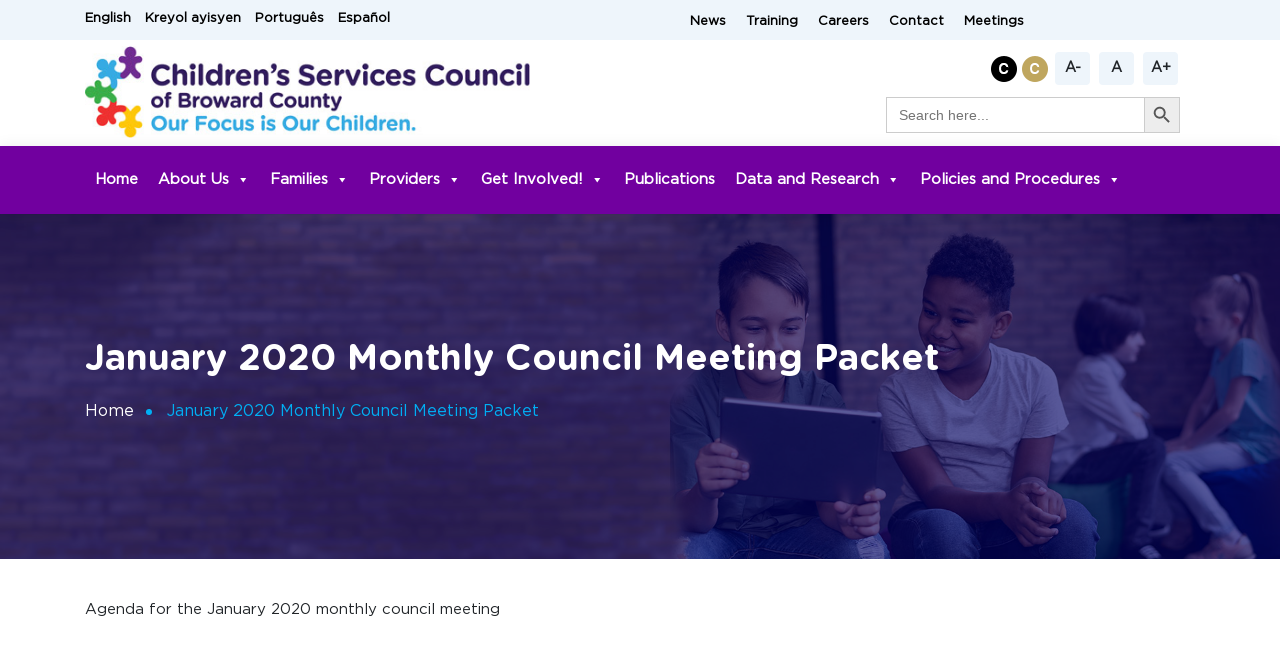

--- FILE ---
content_type: text/html; charset=UTF-8
request_url: https://cscbroward.sgsuat.info/categories/archived-meetings/january-2020-monthly-council-meeting-packet/
body_size: 11759
content:
<!doctype html>
<html lang="en-US">
<head>
	<meta charset="UTF-8">
	<meta name="viewport" content="width=device-width, initial-scale=1">
	<link rel="profile" href="https://gmpg.org/xfn/11">
  <!-- Favicons -->
  <link href="https://cscbroward.sgsuat.info/wp-content/themes/broward-county/assets/img/favicon.png" rel="icon">
  <link href="https://cscbroward.sgsuat.info/wp-content/themes/broward-county/assets/img/apple-touch-icon.png" rel="apple-touch-icon">
  <link href="https://cscbroward.sgsuat.info/wp-content/themes/broward-county/assets/css/style.css" rel="stylesheet">
  <link href="https://cscbroward.sgsuat.info/wp-content/themes/broward-county/assets/vendor/bootstrap/css/bootstrap.min.css" rel="stylesheet">
  <link href="https://cscbroward.sgsuat.info/wp-content/themes/broward-county/assets/vendor/icofont/icofont.min.css" rel="stylesheet">
  <link href="https://cscbroward.sgsuat.info/wp-content/themes/broward-county/assets/vendor/boxicons/css/boxicons.min.css" rel="stylesheet">
  <link href="https://cscbroward.sgsuat.info/wp-content/themes/broward-county/assets/vendor/swiper/swiper-bundle.min.css" rel="stylesheet">
  <link href="https://cscbroward.sgsuat.info/wp-content/themes/broward-county/assets/vendor/aos/aos.css" rel="stylesheet">
<!-- Begin Constant Contact Active Forms -->
<script> var _ctct_m = "e1e6f9cd544fb3255e814082bbc99fdd"; </script>
<script id="signupScript" src="//static.ctctcdn.com/js/signup-form-widget/current/signup-form-widget.min.js" async defer></script>
<!-- End Constant Contact Active Forms -->
	<title>January 2020 Monthly Council Meeting Packet &#8211; Children&#039;s Services Council of Broward County</title>
			<script type="text/javascript">!function(){var b=function(){window.__AudioEyeInstallSource="wordpress"; window.__AudioEyeSiteHash="03ad160c96822384eb0f1c826a49f514"; var a=document.createElement("script");a.src="https://wsmcdn.audioeye.com/aem.js";a.type="text/javascript";a.setAttribute("async","");document.getElementsByTagName("body")[0].appendChild(a)};"complete"!==document.readyState?window.addEventListener?window.addEventListener("load",b):window.attachEvent&&window.attachEvent("onload",b):b()}();</script>
			<meta name='robots' content='noindex, nofollow' />
<link rel='dns-prefetch' href='//www.google.com' />
<link rel='dns-prefetch' href='//s.w.org' />
<link rel="alternate" type="application/rss+xml" title="Children&#039;s Services Council of Broward County &raquo; Feed" href="https://cscbroward.sgsuat.info/feed/" />
<link rel="alternate" type="application/rss+xml" title="Children&#039;s Services Council of Broward County &raquo; Comments Feed" href="https://cscbroward.sgsuat.info/comments/feed/" />
<link rel="alternate" type="text/calendar" title="Children&#039;s Services Council of Broward County &raquo; iCal Feed" href="https://cscbroward.sgsuat.info/calendar/?ical=1" />
<script>
window._wpemojiSettings = {"baseUrl":"https:\/\/s.w.org\/images\/core\/emoji\/14.0.0\/72x72\/","ext":".png","svgUrl":"https:\/\/s.w.org\/images\/core\/emoji\/14.0.0\/svg\/","svgExt":".svg","source":{"concatemoji":"https:\/\/cscbroward.sgsuat.info\/wp-includes\/js\/wp-emoji-release.min.js?ver=6.0"}};
/*! This file is auto-generated */
!function(e,a,t){var n,r,o,i=a.createElement("canvas"),p=i.getContext&&i.getContext("2d");function s(e,t){var a=String.fromCharCode,e=(p.clearRect(0,0,i.width,i.height),p.fillText(a.apply(this,e),0,0),i.toDataURL());return p.clearRect(0,0,i.width,i.height),p.fillText(a.apply(this,t),0,0),e===i.toDataURL()}function c(e){var t=a.createElement("script");t.src=e,t.defer=t.type="text/javascript",a.getElementsByTagName("head")[0].appendChild(t)}for(o=Array("flag","emoji"),t.supports={everything:!0,everythingExceptFlag:!0},r=0;r<o.length;r++)t.supports[o[r]]=function(e){if(!p||!p.fillText)return!1;switch(p.textBaseline="top",p.font="600 32px Arial",e){case"flag":return s([127987,65039,8205,9895,65039],[127987,65039,8203,9895,65039])?!1:!s([55356,56826,55356,56819],[55356,56826,8203,55356,56819])&&!s([55356,57332,56128,56423,56128,56418,56128,56421,56128,56430,56128,56423,56128,56447],[55356,57332,8203,56128,56423,8203,56128,56418,8203,56128,56421,8203,56128,56430,8203,56128,56423,8203,56128,56447]);case"emoji":return!s([129777,127995,8205,129778,127999],[129777,127995,8203,129778,127999])}return!1}(o[r]),t.supports.everything=t.supports.everything&&t.supports[o[r]],"flag"!==o[r]&&(t.supports.everythingExceptFlag=t.supports.everythingExceptFlag&&t.supports[o[r]]);t.supports.everythingExceptFlag=t.supports.everythingExceptFlag&&!t.supports.flag,t.DOMReady=!1,t.readyCallback=function(){t.DOMReady=!0},t.supports.everything||(n=function(){t.readyCallback()},a.addEventListener?(a.addEventListener("DOMContentLoaded",n,!1),e.addEventListener("load",n,!1)):(e.attachEvent("onload",n),a.attachEvent("onreadystatechange",function(){"complete"===a.readyState&&t.readyCallback()})),(e=t.source||{}).concatemoji?c(e.concatemoji):e.wpemoji&&e.twemoji&&(c(e.twemoji),c(e.wpemoji)))}(window,document,window._wpemojiSettings);
</script>
<style>
img.wp-smiley,
img.emoji {
	display: inline !important;
	border: none !important;
	box-shadow: none !important;
	height: 1em !important;
	width: 1em !important;
	margin: 0 0.07em !important;
	vertical-align: -0.1em !important;
	background: none !important;
	padding: 0 !important;
}
</style>
	<link rel='stylesheet' id='gtranslate-style-css'  href='https://cscbroward.sgsuat.info/wp-content/plugins/gtranslate/gtranslate-style24.css?ver=6.0' media='all' />
<link rel='stylesheet' id='ctct_form_styles-css'  href='https://cscbroward.sgsuat.info/wp-content/plugins/constant-contact-forms/assets/css/style.css?ver=1.13.0' media='all' />
<link rel='stylesheet' id='contact-form-7-css'  href='https://cscbroward.sgsuat.info/wp-content/plugins/contact-form-7/includes/css/styles.css?ver=5.6' media='all' />
<style id='contact-form-7-inline-css'>
.wpcf7 .wpcf7-recaptcha iframe {margin-bottom: 0;}.wpcf7 .wpcf7-recaptcha[data-align="center"] > div {margin: 0 auto;}.wpcf7 .wpcf7-recaptcha[data-align="right"] > div {margin: 0 0 0 auto;}
</style>
<link rel='stylesheet' id='simple-staff-list-css'  href='https://cscbroward.sgsuat.info/wp-content/plugins/simple-staff-list/public/css/simple-staff-list-public.css?ver=2.2.2' media='all' />
<link rel='stylesheet' id='ivory-search-styles-css'  href='https://cscbroward.sgsuat.info/wp-content/plugins/add-search-to-menu/public/css/ivory-search.min.css?ver=5.4.8' media='all' />
<link rel='stylesheet' id='megamenu-css'  href='https://cscbroward.sgsuat.info/wp-content/uploads/maxmegamenu/style.css?ver=d13d8c' media='all' />
<link rel='stylesheet' id='dashicons-css'  href='https://cscbroward.sgsuat.info/wp-includes/css/dashicons.min.css?ver=6.0' media='all' />
<style id='teccc-nofile-stylesheet-inline-css'>
/* The Events Calendar: Category Colors 7.1.1 */
.teccc-legend a, .tribe-events-calendar a, #tribe-events-content .tribe-events-tooltip h4
{
	font-weight: bold;
}

.tribe-events-list .vevent.hentry h2 {
	padding-left: 5px;
}


@media only screen and (max-width: 768px) {
	.tribe-events-calendar td .hentry,
	.tribe-events-calendar td .type-tribe_events {
		display: block;
	}

	h3.entry-title.summary,
	h3.tribe-events-month-event-title,
	.tribe-events-calendar .tribe-events-has-events:after {
		display: none;
	}

	.tribe-events-calendar .mobile-trigger .tribe-events-tooltip {
		display: none !important;
	}
}


.tribe-events .tribe-events-calendar-month__multiday-event-bar,
.tribe-events .tribe-events-calendar-month__multiday-event-bar-inner,
.tribe-events-calendar-month__multiday-event-wrapper
{ background-color: #F7F6F6; }


.tribe-events-calendar-month__multiday-event-wrapper.tribe-events-calendar-month__multiday-event--empty
{ background-color: transparent !important; }


.tribe-common--breakpoint-medium.tribe-events .tribe-events-calendar-list__event-datetime-featured-text,
.tribe-events-calendar-month-mobile-events__mobile-event-datetime-featured-text,
.tribe-events-calendar-day__event-datetime-featured-text,
.tribe-common-c-svgicon--featured
{ color: #0ea0d7 !important; }

.tribe-events-calendar-list__event-date-tag-datetime:after, 
.tribe-events-widget-events-list__event-date-tag-datetime:after, 
.tribe-events .tribe-events-calendar-day__event--featured:after,
.tribe-events .tribe-events-calendar-month__calendar-event--featured:before
{ background-color: #0ea0d7 !important; }



	
		.tribe-events-category-council-meeting h2.tribe-events-list-event-title.entry-title a,
.tribe-events-category-council-meeting h2.tribe-events-list-event-title a,
.tribe-events-category-council-meeting h3.tribe-events-list-event-title a,
.tribe-event-featured .tribe-events-category-council-meeting h3.tribe-events-list-event-title a,
.tribe-events-list .tribe-events-loop .tribe-event-featured.tribe-events-category-council-meeting h3.tribe-events-list-event-title a,	.tribe-events-shortcode .tribe-events-month table .type-tribe_events.tribe-events-category-council-meeting,		.tribe-events-list .tribe-events-loop .tribe-event-featured.tribe-events-category-council-meeting h3.tribe-events-list-event-title a:hover,
#tribe-events-content table.tribe-events-calendar .type-tribe_events.tribe-events-category-council-meeting.tribe-event-featured h3.tribe-events-month-event-title a:hover,			.tribe-events-list-widget li.tribe-events-category-council-meeting a:link,
.tribe-events-list-widget li.tribe-events-category-council-meeting a:visited,
li.tribe-events-list-widget-events.tribe-events-category-council-meeting a:link,
li.tribe-events-list-widget-events.tribe-events-category-council-meeting a:visited,	.teccc-legend li.tribe_events_cat-council-meeting a,
.tribe-common article.tribe_events_cat-council-meeting h3 a,
.tribe-common article.tribe_events_cat-council-meeting h3 a:link,
.tribe-common article.tribe_events_cat-council-meeting h3 a:visited,
article.tribe-events-calendar-month__multiday-event.tribe_events_cat-council-meeting h3,	#tribe-events-content table.tribe-events-calendar .tribe-event-featured.tribe-events-category-council-meeting .tribe-events-month-event-title a,
.teccc-legend li.tribe-events-category-council-meeting a,
.tribe-events-calendar .tribe-events-category-council-meeting a,
#tribe-events-content .teccc-legend li.tribe-events-category-council-meeting a,
#tribe-events-content .tribe-events-calendar .tribe-events-category-council-meeting a,
.type-tribe_events.tribe-events-category-council-meeting h2 a,
.tribe-events-category-council-meeting > div.hentry.vevent > h3.entry-title a,
.tribe-events-mobile.tribe-events-category-council-meeting h4 a
{
			color: #000;
		text-decoration: none;
}

		.tribe-events-category-council-meeting h3.tribe-events-list-event-title,		.tribe-events-shortcode .tribe-events-month table .type-tribe_events.tribe-events-category-council-meeting,				.tribe-events-list-widget li.tribe-events-category-council-meeting h4,
li.tribe-events-list-widget-events.tribe-events-category-council-meeting h4,	.teccc-legend li.tribe_events_cat-council-meeting,
article.tribe_events_cat-council-meeting header.tribe-events-widget-events-list__event-header h3,
article.tribe-events-calendar-month__calendar-event.tribe_events_cat-council-meeting h3,
article.tribe-events-calendar-month__multiday-event.tribe_events_cat-council-meeting .tribe-events-calendar-month__multiday-event-bar-inner,
article.tribe-events-calendar-month-mobile-events__mobile-event.tribe_events_cat-council-meeting h3,
article.tribe-events-calendar-day__event.tribe_events_cat-council-meeting h3,
article.tribe-events-calendar-list__event.tribe_events_cat-council-meeting h3,
article.tribe-events-calendar-latest-past__event.tribe_events_cat-council-meeting h3,	.events-archive.events-gridview #tribe-events-content table .type-tribe_events.tribe-events-category-council-meeting,
.teccc-legend li.tribe-events-category-council-meeting,
.tribe-events-calendar .tribe-events-category-council-meeting,
.type-tribe_events.tribe-events-category-council-meeting h2,
.tribe-events-category-council-meeting > div.hentry.vevent > h3.entry-title,
.tribe-events-mobile.tribe-events-category-council-meeting h4
{
			background-color: #e0d500;
				border-left: 5px solid #CFCFCF;
			border-right: 5px solid transparent;
			color: #000;
		line-height: 1.4em;
	padding-left: 5px;
	padding-bottom: 2px;
}

	.tribe-events-calendar .tribe-event-featured.tribe-events-category-council-meeting,
#tribe-events-content table.tribe-events-calendar .type-tribe_events.tribe-event-featured.tribe-events-category-council-meeting,
.tribe-grid-body div[id*='tribe-events-event-'][class*='tribe-events-category-'].tribe-events-week-hourly-single.tribe-event-featured
{ border-right: 5px solid #0ea0d7 }

	
	
		.tribe-events-list-widget li.tribe-events-category-council-meeting a:link,
.tribe-events-list-widget li.tribe-events-category-council-meeting a:visited,
li.tribe-events-list-widget-events.tribe-events-category-council-meeting a:link,
li.tribe-events-list-widget-events.tribe-events-category-council-meeting a:visited,	.tribe-events-category-council-meeting h2.tribe-events-list-event-title.entry-title a,
.tribe-events-category-council-meeting h2.tribe-events-list-event-title a,
.tribe-events-category-council-meeting h3.tribe-events-list-event-title a,
.tribe-event-featured .tribe-events-category-council-meeting h3.tribe-events-list-event-title a,
.tribe-events-list .tribe-events-loop .tribe-event-featured.tribe-events-category-council-meeting h3.tribe-events-list-event-title a
{
	width: auto;
	display: block;
}
	
		.tribe-events-category-csc-meetings h2.tribe-events-list-event-title.entry-title a,
.tribe-events-category-csc-meetings h2.tribe-events-list-event-title a,
.tribe-events-category-csc-meetings h3.tribe-events-list-event-title a,
.tribe-event-featured .tribe-events-category-csc-meetings h3.tribe-events-list-event-title a,
.tribe-events-list .tribe-events-loop .tribe-event-featured.tribe-events-category-csc-meetings h3.tribe-events-list-event-title a,	.tribe-events-shortcode .tribe-events-month table .type-tribe_events.tribe-events-category-csc-meetings,		.tribe-events-list .tribe-events-loop .tribe-event-featured.tribe-events-category-csc-meetings h3.tribe-events-list-event-title a:hover,
#tribe-events-content table.tribe-events-calendar .type-tribe_events.tribe-events-category-csc-meetings.tribe-event-featured h3.tribe-events-month-event-title a:hover,			.tribe-events-list-widget li.tribe-events-category-csc-meetings a:link,
.tribe-events-list-widget li.tribe-events-category-csc-meetings a:visited,
li.tribe-events-list-widget-events.tribe-events-category-csc-meetings a:link,
li.tribe-events-list-widget-events.tribe-events-category-csc-meetings a:visited,	.teccc-legend li.tribe_events_cat-csc-meetings a,
.tribe-common article.tribe_events_cat-csc-meetings h3 a,
.tribe-common article.tribe_events_cat-csc-meetings h3 a:link,
.tribe-common article.tribe_events_cat-csc-meetings h3 a:visited,
article.tribe-events-calendar-month__multiday-event.tribe_events_cat-csc-meetings h3,	#tribe-events-content table.tribe-events-calendar .tribe-event-featured.tribe-events-category-csc-meetings .tribe-events-month-event-title a,
.teccc-legend li.tribe-events-category-csc-meetings a,
.tribe-events-calendar .tribe-events-category-csc-meetings a,
#tribe-events-content .teccc-legend li.tribe-events-category-csc-meetings a,
#tribe-events-content .tribe-events-calendar .tribe-events-category-csc-meetings a,
.type-tribe_events.tribe-events-category-csc-meetings h2 a,
.tribe-events-category-csc-meetings > div.hentry.vevent > h3.entry-title a,
.tribe-events-mobile.tribe-events-category-csc-meetings h4 a
{
		text-decoration: none;
}

		.tribe-events-category-csc-meetings h3.tribe-events-list-event-title,		.tribe-events-shortcode .tribe-events-month table .type-tribe_events.tribe-events-category-csc-meetings,				.tribe-events-list-widget li.tribe-events-category-csc-meetings h4,
li.tribe-events-list-widget-events.tribe-events-category-csc-meetings h4,	.teccc-legend li.tribe_events_cat-csc-meetings,
article.tribe_events_cat-csc-meetings header.tribe-events-widget-events-list__event-header h3,
article.tribe-events-calendar-month__calendar-event.tribe_events_cat-csc-meetings h3,
article.tribe-events-calendar-month__multiday-event.tribe_events_cat-csc-meetings .tribe-events-calendar-month__multiday-event-bar-inner,
article.tribe-events-calendar-month-mobile-events__mobile-event.tribe_events_cat-csc-meetings h3,
article.tribe-events-calendar-day__event.tribe_events_cat-csc-meetings h3,
article.tribe-events-calendar-list__event.tribe_events_cat-csc-meetings h3,
article.tribe-events-calendar-latest-past__event.tribe_events_cat-csc-meetings h3,	.events-archive.events-gridview #tribe-events-content table .type-tribe_events.tribe-events-category-csc-meetings,
.teccc-legend li.tribe-events-category-csc-meetings,
.tribe-events-calendar .tribe-events-category-csc-meetings,
.type-tribe_events.tribe-events-category-csc-meetings h2,
.tribe-events-category-csc-meetings > div.hentry.vevent > h3.entry-title,
.tribe-events-mobile.tribe-events-category-csc-meetings h4
{
			background-color: #ff6df5;
				border-left: 5px solid #CFCFCF;
			border-right: 5px solid transparent;
		line-height: 1.4em;
	padding-left: 5px;
	padding-bottom: 2px;
}

	.tribe-events-calendar .tribe-event-featured.tribe-events-category-csc-meetings,
#tribe-events-content table.tribe-events-calendar .type-tribe_events.tribe-event-featured.tribe-events-category-csc-meetings,
.tribe-grid-body div[id*='tribe-events-event-'][class*='tribe-events-category-'].tribe-events-week-hourly-single.tribe-event-featured
{ border-right: 5px solid #0ea0d7 }

	
	
		.tribe-events-list-widget li.tribe-events-category-csc-meetings a:link,
.tribe-events-list-widget li.tribe-events-category-csc-meetings a:visited,
li.tribe-events-list-widget-events.tribe-events-category-csc-meetings a:link,
li.tribe-events-list-widget-events.tribe-events-category-csc-meetings a:visited,	.tribe-events-category-csc-meetings h2.tribe-events-list-event-title.entry-title a,
.tribe-events-category-csc-meetings h2.tribe-events-list-event-title a,
.tribe-events-category-csc-meetings h3.tribe-events-list-event-title a,
.tribe-event-featured .tribe-events-category-csc-meetings h3.tribe-events-list-event-title a,
.tribe-events-list .tribe-events-loop .tribe-event-featured.tribe-events-category-csc-meetings h3.tribe-events-list-event-title a
{
	width: auto;
	display: block;
}
	
		.tribe-events-category-events h2.tribe-events-list-event-title.entry-title a,
.tribe-events-category-events h2.tribe-events-list-event-title a,
.tribe-events-category-events h3.tribe-events-list-event-title a,
.tribe-event-featured .tribe-events-category-events h3.tribe-events-list-event-title a,
.tribe-events-list .tribe-events-loop .tribe-event-featured.tribe-events-category-events h3.tribe-events-list-event-title a,	.tribe-events-shortcode .tribe-events-month table .type-tribe_events.tribe-events-category-events,		.tribe-events-list .tribe-events-loop .tribe-event-featured.tribe-events-category-events h3.tribe-events-list-event-title a:hover,
#tribe-events-content table.tribe-events-calendar .type-tribe_events.tribe-events-category-events.tribe-event-featured h3.tribe-events-month-event-title a:hover,			.tribe-events-list-widget li.tribe-events-category-events a:link,
.tribe-events-list-widget li.tribe-events-category-events a:visited,
li.tribe-events-list-widget-events.tribe-events-category-events a:link,
li.tribe-events-list-widget-events.tribe-events-category-events a:visited,	.teccc-legend li.tribe_events_cat-events a,
.tribe-common article.tribe_events_cat-events h3 a,
.tribe-common article.tribe_events_cat-events h3 a:link,
.tribe-common article.tribe_events_cat-events h3 a:visited,
article.tribe-events-calendar-month__multiday-event.tribe_events_cat-events h3,	#tribe-events-content table.tribe-events-calendar .tribe-event-featured.tribe-events-category-events .tribe-events-month-event-title a,
.teccc-legend li.tribe-events-category-events a,
.tribe-events-calendar .tribe-events-category-events a,
#tribe-events-content .teccc-legend li.tribe-events-category-events a,
#tribe-events-content .tribe-events-calendar .tribe-events-category-events a,
.type-tribe_events.tribe-events-category-events h2 a,
.tribe-events-category-events > div.hentry.vevent > h3.entry-title a,
.tribe-events-mobile.tribe-events-category-events h4 a
{
			color: #000;
		text-decoration: none;
}

		.tribe-events-category-events h3.tribe-events-list-event-title,		.tribe-events-shortcode .tribe-events-month table .type-tribe_events.tribe-events-category-events,				.tribe-events-list-widget li.tribe-events-category-events h4,
li.tribe-events-list-widget-events.tribe-events-category-events h4,	.teccc-legend li.tribe_events_cat-events,
article.tribe_events_cat-events header.tribe-events-widget-events-list__event-header h3,
article.tribe-events-calendar-month__calendar-event.tribe_events_cat-events h3,
article.tribe-events-calendar-month__multiday-event.tribe_events_cat-events .tribe-events-calendar-month__multiday-event-bar-inner,
article.tribe-events-calendar-month-mobile-events__mobile-event.tribe_events_cat-events h3,
article.tribe-events-calendar-day__event.tribe_events_cat-events h3,
article.tribe-events-calendar-list__event.tribe_events_cat-events h3,
article.tribe-events-calendar-latest-past__event.tribe_events_cat-events h3,	.events-archive.events-gridview #tribe-events-content table .type-tribe_events.tribe-events-category-events,
.teccc-legend li.tribe-events-category-events,
.tribe-events-calendar .tribe-events-category-events,
.type-tribe_events.tribe-events-category-events h2,
.tribe-events-category-events > div.hentry.vevent > h3.entry-title,
.tribe-events-mobile.tribe-events-category-events h4
{
			background-color: #00cc9f;
				border-left: 5px solid #CFCFCF;
			border-right: 5px solid transparent;
			color: #000;
		line-height: 1.4em;
	padding-left: 5px;
	padding-bottom: 2px;
}

	.tribe-events-calendar .tribe-event-featured.tribe-events-category-events,
#tribe-events-content table.tribe-events-calendar .type-tribe_events.tribe-event-featured.tribe-events-category-events,
.tribe-grid-body div[id*='tribe-events-event-'][class*='tribe-events-category-'].tribe-events-week-hourly-single.tribe-event-featured
{ border-right: 5px solid #0ea0d7 }

	
	
		.tribe-events-list-widget li.tribe-events-category-events a:link,
.tribe-events-list-widget li.tribe-events-category-events a:visited,
li.tribe-events-list-widget-events.tribe-events-category-events a:link,
li.tribe-events-list-widget-events.tribe-events-category-events a:visited,	.tribe-events-category-events h2.tribe-events-list-event-title.entry-title a,
.tribe-events-category-events h2.tribe-events-list-event-title a,
.tribe-events-category-events h3.tribe-events-list-event-title a,
.tribe-event-featured .tribe-events-category-events h3.tribe-events-list-event-title a,
.tribe-events-list .tribe-events-loop .tribe-event-featured.tribe-events-category-events h3.tribe-events-list-event-title a
{
	width: auto;
	display: block;
}

/* End The Events Calendar: Category Colors CSS */

</style>
<script src='https://cscbroward.sgsuat.info/wp-includes/js/jquery/jquery.min.js?ver=3.6.0' id='jquery-core-js'></script>
<script src='https://cscbroward.sgsuat.info/wp-includes/js/jquery/jquery-migrate.min.js?ver=3.3.2' id='jquery-migrate-js'></script>
<link rel="https://api.w.org/" href="https://cscbroward.sgsuat.info/wp-json/" /><link rel="alternate" type="application/json" href="https://cscbroward.sgsuat.info/wp-json/wp/v2/posts/1736" /><link rel="EditURI" type="application/rsd+xml" title="RSD" href="https://cscbroward.sgsuat.info/xmlrpc.php?rsd" />
<link rel="wlwmanifest" type="application/wlwmanifest+xml" href="https://cscbroward.sgsuat.info/wp-includes/wlwmanifest.xml" /> 
<meta name="generator" content="WordPress 6.0" />
<link rel="canonical" href="https://cscbroward.sgsuat.info/categories/archived-meetings/january-2020-monthly-council-meeting-packet/" />
<link rel='shortlink' href='https://cscbroward.sgsuat.info/?p=1736' />
<link rel="alternate" type="application/json+oembed" href="https://cscbroward.sgsuat.info/wp-json/oembed/1.0/embed?url=https%3A%2F%2Fcscbroward.sgsuat.info%2Fcategories%2Farchived-meetings%2Fjanuary-2020-monthly-council-meeting-packet%2F" />
<link rel="alternate" type="text/xml+oembed" href="https://cscbroward.sgsuat.info/wp-json/oembed/1.0/embed?url=https%3A%2F%2Fcscbroward.sgsuat.info%2Fcategories%2Farchived-meetings%2Fjanuary-2020-monthly-council-meeting-packet%2F&#038;format=xml" />
<meta name="tec-api-version" content="v1"><meta name="tec-api-origin" content="https://cscbroward.sgsuat.info"><link rel="alternate" href="https://cscbroward.sgsuat.info/wp-json/tribe/events/v1/" />		<style type="text/css">
					.site-title,
			.site-description {
				position: absolute;
				clip: rect(1px, 1px, 1px, 1px);
				}
					</style>
		<link rel="icon" href="https://cscbroward.sgsuat.info/wp-content/uploads/2022/11/favicon.png" sizes="32x32" />
<link rel="icon" href="https://cscbroward.sgsuat.info/wp-content/uploads/2022/11/favicon.png" sizes="192x192" />
<link rel="apple-touch-icon" href="https://cscbroward.sgsuat.info/wp-content/uploads/2022/11/favicon.png" />
<meta name="msapplication-TileImage" content="https://cscbroward.sgsuat.info/wp-content/uploads/2022/11/favicon.png" />
<style type="text/css">/** Mega Menu CSS: fs **/</style>

  <!-- Google tag (gtag.js) --> <script async src="https://www.googletagmanager.com/gtag/js?id=G-02GB8R6BVS"></script> <script>   window.dataLayer = window.dataLayer || [];   function gtag(){dataLayer.push(arguments);}   gtag('js', new Date());   gtag('config', 'G-02GB8R6BVS'); </script>
	<!-- Google tag (gtag.js) -->

	<script async src=https://www.googletagmanager.com/gtag/js?id=UA-54394579-1></script>
	<script>
	  window.dataLayer = window.dataLayer || [];
	  function gtag(){dataLayer.push(arguments);}
	  gtag('js', new Date());
	  gtag('config', 'UA-54394579-1');
	</script>
	
</head>

<body class="post-template-default single single-post postid-1736 single-format-standard wp-custom-logo locale-en-us tribe-no-js broward-county ctct-broward-county mega-menu-menu-1">
<div id="page" class="site">
	<a class="skip-link screen-reader-text" href="#primary" title="Skip content">Skip to content</a>
	
	<!-- ======= Top Bar ======= -->
  <div id="topbar" class="d-lg-flex align-items-center">
    <div class="container">
      <div class="contact-info float-left">
		<!-- GTranslate: https://gtranslate.io/ -->
<a href="#" role="button" onclick="doGTranslate('en|en');return false;" title="English" class="glink nturl notranslate">English</a> <a href="#" role="button" onclick="doGTranslate('en|ht');return false;" title="Kreyol ayisyen" class="glink nturl notranslate">Kreyol ayisyen</a> <a href="#" role="button" onclick="doGTranslate('en|pt');return false;" title="Português" class="glink nturl notranslate">Português</a> <a href="#" role="button" onclick="doGTranslate('en|es');return false;" title="Español" class="glink nturl notranslate">Español</a> <style>#goog-gt-tt{display:none!important;}.goog-te-banner-frame{display:none!important;}.goog-te-menu-value:hover{text-decoration:none!important;}.goog-text-highlight{background-color:transparent!important;box-shadow:none!important;}body{top:0!important;}#google_translate_element2{display:none!important;}</style>
<div id="google_translate_element2"></div>
<script>function googleTranslateElementInit2() {new google.translate.TranslateElement({pageLanguage: 'en',autoDisplay: false}, 'google_translate_element2');}if(!window.gt_translate_script){window.gt_translate_script=document.createElement('script');gt_translate_script.src='https://translate.google.com/translate_a/element.js?cb=googleTranslateElementInit2';document.body.appendChild(gt_translate_script);}</script>

<script>
function GTranslateGetCurrentLang() {var keyValue = document['cookie'].match('(^|;) ?googtrans=([^;]*)(;|$)');return keyValue ? keyValue[2].split('/')[2] : null;}
function GTranslateFireEvent(element,event){try{if(document.createEventObject){var evt=document.createEventObject();element.fireEvent('on'+event,evt)}else{var evt=document.createEvent('HTMLEvents');evt.initEvent(event,true,true);element.dispatchEvent(evt)}}catch(e){}}
function doGTranslate(lang_pair){if(lang_pair.value)lang_pair=lang_pair.value;if(lang_pair=='')return;var lang=lang_pair.split('|')[1];if(GTranslateGetCurrentLang() == null && lang == lang_pair.split('|')[0])return;if(typeof ga=='function'){ga('send', 'event', 'GTranslate', lang, location.hostname+location.pathname+location.search);}var teCombo;var sel=document.getElementsByTagName('select');for(var i=0;i<sel.length;i++)if(sel[i].className.indexOf('goog-te-combo')!=-1){teCombo=sel[i];break;}if(document.getElementById('google_translate_element2')==null||document.getElementById('google_translate_element2').innerHTML.length==0||teCombo.length==0||teCombo.innerHTML.length==0){setTimeout(function(){doGTranslate(lang_pair)},500)}else{teCombo.value=lang;GTranslateFireEvent(teCombo,'change');GTranslateFireEvent(teCombo,'change')}}
</script>
      </div>
      <div class="contact-info quick-links-top">
		 <div class="menu-topbar-menu-container"><ul id="menu-topbar-menu" class="menu"><li id="menu-item-3994" class="menu-item menu-item-type-taxonomy menu-item-object-category menu-item-3994"><a href="https://cscbroward.sgsuat.info/category/news/">News</a></li>
<li id="menu-item-3998" class="menu-item menu-item-type-custom menu-item-object-custom menu-item-3998"><a target="_blank" rel="noopener" href="https://training.cscbroward.org">Training</a></li>
<li id="menu-item-3996" class="menu-item menu-item-type-post_type menu-item-object-page menu-item-3996"><a href="https://cscbroward.sgsuat.info/careers/">Careers</a></li>
<li id="menu-item-3997" class="menu-item menu-item-type-post_type menu-item-object-page menu-item-3997"><a href="https://cscbroward.sgsuat.info/contact/">Contact</a></li>
<li id="menu-item-6943" class="menu-item menu-item-type-custom menu-item-object-custom menu-item-6943"><a href="https://cscbroward.sgsuat.info/calendar/">Meetings</a></li>
</ul></div>      </div>
    </div>
  </div>

  
  <div class="header-1">
    <div class="container">
      <div class="row">
        <div class="col-md-5">
<!--           <a href="https://cscbroward.sgsuat.info" title="Logo"><img src="https://cscbroward.sgsuat.info/wp-content/themes/broward-county/assets/img/logo.png" alt="Children''s Services Council of Broward County Home page"></a> -->
			<h1 class="logo mr-auto">
				<a href="https://cscbroward.sgsuat.info/" class="custom-logo-link" rel="home"><img width="485" height="100" src="https://cscbroward.sgsuat.info/wp-content/uploads/2022/11/csc-final-logo.jpg" class="custom-logo" alt="Children&#039;s Services Council of Broward County" srcset="https://cscbroward.sgsuat.info/wp-content/uploads/2022/11/csc-final-logo.jpg 485w, https://cscbroward.sgsuat.info/wp-content/uploads/2022/11/csc-final-logo-300x62.jpg 300w" sizes="(max-width: 485px) 100vw, 485px" /></a>			</h1>
        </div>
        <div class="col-md-7">
          <div class="col-md-12">
            <div id="chcp_font_size" class="input-group-buttons">
              <div class="input-group-button">
				<a id="theme" href="javascript:void(0)" role="button" title="Dark Theme Button"><img src="https://cscbroward.sgsuat.info/wp-content/themes/broward-county/assets/img/c1.png" alt="dark theme"> </a>
				<a id="theme-reset" href="javascript:void(0)" role="button" title="Colour Theme Button"><img src="https://cscbroward.sgsuat.info/wp-content/themes/broward-county/assets/img/c2.png" alt="color theme"> </a>
                <button value="font btn-decrease" id="btn-decrease" class="btn btn-default background-color notranslate" type="button">A-</button>
                <button value="font btn-orig" id="btn-orig" class="btn btn-default background-color notranslate" type="button">A</button>
                <button value="font btn-increase" id="btn-increase" class="btn btn-default background-color notranslate" type="button">A+</button>
              </div>
            </div>
          </div>
          <div class="col-md-12">
            <div class="search-box">
			  			  <form data-min-no-for-search=1 data-result-box-max-height=400 data-form-id=3815 class="is-search-form is-form-style is-form-style-3 is-form-id-3815 is-ajax-search" action="https://cscbroward.sgsuat.info/" method="get" role="search" ><label for="is-search-input-3815"><span class="is-screen-reader-text">Search for:</span><input  type="search" id="is-search-input-3815" name="s" value="" class="is-search-input" placeholder="Search here..." autocomplete=off /><span class="is-loader-image" style="display: none;background-image:url(https://cscbroward.sgsuat.info/wp-content/plugins/add-search-to-menu/public/images/spinner.gif);" ></span></label><button type="submit" value="main search button" class="is-search-submit"><span class="is-screen-reader-text">Search Button</span><span class="is-search-icon"><svg focusable="false" aria-label="Search" xmlns="http://www.w3.org/2000/svg" viewBox="0 0 24 24" width="24px"><path d="M15.5 14h-.79l-.28-.27C15.41 12.59 16 11.11 16 9.5 16 5.91 13.09 3 9.5 3S3 5.91 3 9.5 5.91 16 9.5 16c1.61 0 3.09-.59 4.23-1.57l.27.28v.79l5 4.99L20.49 19l-4.99-5zm-6 0C7.01 14 5 11.99 5 9.5S7.01 5 9.5 5 14 7.01 14 9.5 11.99 14 9.5 14z"></path></svg></span></button><input type="hidden" name="id" value="3815" /></form>            </div>
          </div>
        </div>
      </div>
    </div>
  </div>

	<header id="header">
    <div class="container d-flex align-items-center">
		
			<nav id="mega-menu-wrap-menu-1" class="mega-menu-wrap"><div class="mega-menu-toggle"><div class="mega-toggle-blocks-left"></div><div class="mega-toggle-blocks-center"></div><div class="mega-toggle-blocks-right"><div class='mega-toggle-block mega-menu-toggle-animated-block mega-toggle-block-0' id='mega-toggle-block-0'><button value="Toggle Menu" aria-label="Toggle Menu" class="mega-toggle-animated mega-toggle-animated-slider" type="button" aria-expanded="false">
                  <span class="mega-toggle-animated-box">
                    <span class="mega-toggle-animated-inner"></span>
                  </span>
                </button></div></div></div><ul id="mega-menu-menu-1" class="mega-menu max-mega-menu mega-menu-horizontal mega-no-js" data-event="hover_intent" data-effect="fade_up" data-effect-speed="200" data-effect-mobile="slide" data-effect-speed-mobile="200" data-mobile-force-width="body" data-second-click="go" data-document-click="collapse" data-vertical-behaviour="accordion" data-breakpoint="768" data-unbind="true" data-mobile-state="collapse_all" data-hover-intent-timeout="300" data-hover-intent-interval="100"><li class='mega-menu-item mega-menu-item-type-post_type mega-menu-item-object-page mega-menu-item-home mega-align-bottom-left mega-menu-flyout mega-menu-item-204' id='mega-menu-item-204'><a title="Home" class="mega-menu-link" href="https://cscbroward.sgsuat.info/" tabindex="0">Home</a></li><li class='mega-menu-item mega-menu-item-type-post_type mega-menu-item-object-page mega-menu-item-has-children mega-align-bottom-left mega-menu-flyout mega-menu-item-206' id='mega-menu-item-206'><a title="About Us" class="mega-menu-link" href="https://cscbroward.sgsuat.info/about/" aria-haspopup="true" aria-expanded="false" tabindex="0">About Us<span class="mega-indicator"></span></a>
<ul class="mega-sub-menu">
<li class='mega-menu-item mega-menu-item-type-post_type mega-menu-item-object-page mega-menu-item-4391' id='mega-menu-item-4391'><a class="mega-menu-link" href="https://cscbroward.sgsuat.info/accessibility-statement/">Accessibility Statement</a></li><li class='mega-menu-item mega-menu-item-type-custom mega-menu-item-object-custom mega-menu-item-4351' id='mega-menu-item-4351'><a title="Mission &#038; Vision" class="mega-menu-link" href="/about/#mission-and-vision">Mission & Vision</a></li><li class='mega-menu-item mega-menu-item-type-custom mega-menu-item-object-custom mega-menu-item-4352' id='mega-menu-item-4352'><a title="Council Members" class="mega-menu-link" href="/about/#council-members">Council Members</a></li><li class='mega-menu-item mega-menu-item-type-custom mega-menu-item-object-custom mega-menu-item-has-children mega-menu-item-5501' id='mega-menu-item-5501'><a class="mega-menu-link" href="#" aria-haspopup="true" aria-expanded="false">Leadership<span class="mega-indicator"></span></a>
	<ul class="mega-sub-menu">
<li class='mega-menu-item mega-menu-item-type-post_type mega-menu-item-object-post mega-menu-item-5275' id='mega-menu-item-5275'><a class="mega-menu-link" href="https://cscbroward.sgsuat.info/news/cindy-arenberg-seltzer-president-ceo/">Cindy Arenberg Seltzer</a></li>	</ul>
</li><li class='mega-menu-item mega-menu-item-type-post_type mega-menu-item-object-page mega-menu-item-3771' id='mega-menu-item-3771'><a title="Authorizing Statute" class="mega-menu-link" href="https://cscbroward.sgsuat.info/our-authorizing-statute/">Authorizing Statute</a></li><li class='mega-menu-item mega-menu-item-type-post_type mega-menu-item-object-page mega-menu-item-3772' id='mega-menu-item-3772'><a title="By-laws" class="mega-menu-link" href="https://cscbroward.sgsuat.info/our-bylaws/">By-laws</a></li><li class='mega-menu-item mega-menu-item-type-post_type mega-menu-item-object-page mega-menu-item-4860' id='mega-menu-item-4860'><a title="Staff" class="mega-menu-link" href="https://cscbroward.sgsuat.info/staff-directory/">Staff</a></li><li class='mega-menu-item mega-menu-item-type-custom mega-menu-item-object-custom mega-menu-item-4354' id='mega-menu-item-4354'><a title="Reports" class="mega-menu-link" href="https://cscbroward.sgsuat.info/category/categories/publications/">Publications</a></li><li class='mega-menu-item mega-menu-item-type-post_type mega-menu-item-object-page mega-menu-item-3774' id='mega-menu-item-3774'><a title="Success Stories" class="mega-menu-link" href="https://cscbroward.sgsuat.info/families/success-stories/">Success Stories</a></li></ul>
</li><li class='mega-menu-item mega-menu-item-type-post_type mega-menu-item-object-page mega-menu-item-has-children mega-align-bottom-left mega-menu-flyout mega-menu-item-2885' id='mega-menu-item-2885'><a title="Families" class="mega-menu-link" href="https://cscbroward.sgsuat.info/families/" aria-haspopup="true" aria-expanded="false" tabindex="0">Families<span class="mega-indicator"></span></a>
<ul class="mega-sub-menu">
<li class='mega-menu-item mega-menu-item-type-custom mega-menu-item-object-custom mega-menu-item-4355' id='mega-menu-item-4355'><a title="Our Focus is Our Children" class="mega-menu-link" href="/families/#1">Our Focus is Our Children</a></li><li class='mega-menu-item mega-menu-item-type-custom mega-menu-item-object-custom mega-menu-item-4356' id='mega-menu-item-4356'><a title="Services" class="mega-menu-link" href="/families/#services">Services</a></li><li class='mega-menu-item mega-menu-item-type-custom mega-menu-item-object-custom mega-menu-item-4357' id='mega-menu-item-4357'><a title="Success Stories" class="mega-menu-link" href="/families/#success-stories">Success Stories</a></li><li class='mega-menu-item mega-menu-item-type-custom mega-menu-item-object-custom mega-menu-item-4358' id='mega-menu-item-4358'><a title="Resources for Families" class="mega-menu-link" href="/families/#4">Resources for Families</a></li></ul>
</li><li class='mega-menu-item mega-menu-item-type-post_type mega-menu-item-object-page mega-menu-item-has-children mega-align-bottom-left mega-menu-flyout mega-menu-item-213' id='mega-menu-item-213'><a title="Providers" class="mega-menu-link" href="https://cscbroward.sgsuat.info/provider/" aria-haspopup="true" aria-expanded="false" tabindex="0">Providers<span class="mega-indicator"></span></a>
<ul class="mega-sub-menu">
<li class='mega-menu-item mega-menu-item-type-custom mega-menu-item-object-custom mega-menu-item-4359' id='mega-menu-item-4359'><a title="Overview" class="mega-menu-link" href="/provider/#1">Overview</a></li><li class='mega-menu-item mega-menu-item-type-custom mega-menu-item-object-custom mega-menu-item-4360' id='mega-menu-item-4360'><a title="Get Involved" class="mega-menu-link" href="/provider/#2">Access Resources</a></li><li class='mega-menu-item mega-menu-item-type-custom mega-menu-item-object-custom mega-menu-item-4363' id='mega-menu-item-4363'><a title="Provider Tools" class="mega-menu-link" href="/resources/csc-information-and-tools/">Fiscal and Administrative Support</a></li><li class='mega-menu-item mega-menu-item-type-custom mega-menu-item-object-custom mega-menu-item-4361' id='mega-menu-item-4361'><a title="Funding Opportunities" class="mega-menu-link" href="/provider/#3">How CSC Funds/Sponsorships</a></li><li class='mega-menu-item mega-menu-item-type-custom mega-menu-item-object-custom mega-menu-item-4362' id='mega-menu-item-4362'><a title="News and Publications" class="mega-menu-link" href="/provider/#4">News and Publications</a></li><li class='mega-menu-item mega-menu-item-type-post_type mega-menu-item-object-page mega-menu-item-5262' id='mega-menu-item-5262'><a class="mega-menu-link" href="https://cscbroward.sgsuat.info/nexus-support/">NEXUS/SAMIS Support</a></li></ul>
</li><li class='mega-menu-item mega-menu-item-type-post_type mega-menu-item-object-page mega-menu-item-has-children mega-align-bottom-left mega-menu-flyout mega-menu-item-1115' id='mega-menu-item-1115'><a title="Community" class="mega-menu-link" href="https://cscbroward.sgsuat.info/get-involved/" aria-haspopup="true" aria-expanded="false" tabindex="0">Get Involved!<span class="mega-indicator"></span></a>
<ul class="mega-sub-menu">
<li class='mega-menu-item mega-menu-item-type-custom mega-menu-item-object-custom mega-menu-item-4367' id='mega-menu-item-4367'><a title="Get Involved" class="mega-menu-link" href="/get-involved/#4">Get Involved</a></li><li class='mega-menu-item mega-menu-item-type-custom mega-menu-item-object-custom mega-menu-item-4368' id='mega-menu-item-4368'><a title="Explore Committees" class="mega-menu-link" href="/get-involved/bpk-committees/">Explore BPK Committees</a></li><li class='mega-menu-item mega-menu-item-type-post_type mega-menu-item-object-page mega-menu-item-7921' id='mega-menu-item-7921'><a class="mega-menu-link" href="https://cscbroward.sgsuat.info/broward-childrens-strategic-plan/">Broward Children’s Strategic Plan</a></li></ul>
</li><li class='mega-menu-item mega-menu-item-type-taxonomy mega-menu-item-object-category mega-align-bottom-left mega-menu-flyout mega-menu-item-3769' id='mega-menu-item-3769'><a title="Publications" class="mega-menu-link" href="https://cscbroward.sgsuat.info/category/categories/publications/" tabindex="0">Publications</a></li><li class='mega-menu-item mega-menu-item-type-post_type mega-menu-item-object-page mega-menu-item-has-children mega-align-bottom-left mega-menu-flyout mega-menu-item-3403' id='mega-menu-item-3403'><a title="Data and Research" class="mega-menu-link" href="https://cscbroward.sgsuat.info/data-and-research/" aria-haspopup="true" aria-expanded="false" tabindex="0">Data and Research<span class="mega-indicator"></span></a>
<ul class="mega-sub-menu">
<li class='mega-menu-item mega-menu-item-type-custom mega-menu-item-object-custom mega-menu-item-4369' id='mega-menu-item-4369'><a title="Overview" class="mega-menu-link" href="/data-and-research/#1">Overview</a></li><li class='mega-menu-item mega-menu-item-type-custom mega-menu-item-object-custom mega-menu-item-has-children mega-menu-item-4370' id='mega-menu-item-4370'><a title="Data Dashboards" class="mega-menu-link" href="/data-and-research/#2" aria-haspopup="true" aria-expanded="false">Data Dashboards<span class="mega-indicator"></span></a>
	<ul class="mega-sub-menu">
<li class='mega-menu-item mega-menu-item-type-post_type mega-menu-item-object-page mega-menu-item-4389' id='mega-menu-item-4389'><a class="mega-menu-link" href="https://cscbroward.sgsuat.info/csc-broward-participant-demographics-data-dashboard/">CSC Broward Participant Demographics Data Dashboard</a></li>	</ul>
</li><li class='mega-menu-item mega-menu-item-type-custom mega-menu-item-object-custom mega-menu-item-4371' id='mega-menu-item-4371'><a class="mega-menu-link" href="/data-and-research/#3">Program Evaluation</a></li><li class='mega-menu-item mega-menu-item-type-custom mega-menu-item-object-custom mega-menu-item-4372' id='mega-menu-item-4372'><a class="mega-menu-link" href="/data-and-research/#3">Community Research</a></li><li class='mega-menu-item mega-menu-item-type-post_type mega-menu-item-object-page mega-menu-item-3790' id='mega-menu-item-3790'><a title="Broward Data Collaborative" class="mega-menu-link" href="https://cscbroward.sgsuat.info/data-and-research/broward-data-collaborative/">Broward Data Collaborative</a></li><li class='mega-menu-item mega-menu-item-type-post_type mega-menu-item-object-page mega-menu-item-7923' id='mega-menu-item-7923'><a class="mega-menu-link" href="https://cscbroward.sgsuat.info/place-based-initiatives/">Place-Based Initiatives</a></li></ul>
</li><li class='mega-menu-item mega-menu-item-type-post_type mega-menu-item-object-page mega-menu-item-has-children mega-align-bottom-left mega-menu-flyout mega-menu-item-4381' id='mega-menu-item-4381'><a class="mega-menu-link" href="https://cscbroward.sgsuat.info/policies-and-procedures/" aria-haspopup="true" aria-expanded="false" tabindex="0">Policies and Procedures<span class="mega-indicator"></span></a>
<ul class="mega-sub-menu">
<li class='mega-menu-item mega-menu-item-type-post_type mega-menu-item-object-page mega-menu-item-4387' id='mega-menu-item-4387'><a class="mega-menu-link" href="https://cscbroward.sgsuat.info/policies-and-procedures/forms/">Forms</a></li><li class='mega-menu-item mega-menu-item-type-post_type mega-menu-item-object-page mega-menu-item-4386' id='mega-menu-item-4386'><a class="mega-menu-link" href="https://cscbroward.sgsuat.info/how-to-acknowledge-csc-funding/">How to Acknowledge CSC Funding</a></li><li class='mega-menu-item mega-menu-item-type-post_type mega-menu-item-object-page mega-menu-item-4390' id='mega-menu-item-4390'><a class="mega-menu-link" href="https://cscbroward.sgsuat.info/case-management-billing-guidelines-date-5409/">Case Management Billing Guidelines</a></li></ul>
</li></ul></nav>			
      <!-- .nav-menu -->

    </div>



  </header>

	<main id="primary" class="site-main">
		
		<div class="breadcrumb-wrap bg-f br-1">
            <div class="container">
                <div class="breadcrumb-title">
                   <h2>January 2020 Monthly Council Meeting Packet</h2>
                    <ul class="breadcrumb-menu list-style">
                        <ul class="breadcrumb-menu list-style"><li class="breadcrumb-item"><a href="https://cscbroward.sgsuat.info" title="Home">Home</a></li><li class="breadcrumb-item active">January 2020 Monthly Council Meeting Packet</li></ul>                    </ul>
                </div>
            </div>
        </div>
		
				
		<div class="inner-page-details">
            <div class="container">
                <div class="row">
 									<div class="col-md-12">
						
						<p>Agenda for the January 2020 monthly council meeting</p>
						
					</div>
				
								</div>
            </div>
        </div>
		
		
		
	</main><!-- #main -->


	<!-- ======= Footer ======= -->
  <footer id="footer">
    <div class="footer-top">
      <div class="container">
        <div class="row">

          <div class="col-lg-4 col-md-6 footer-contact">
		  <h4>Contact Us</h4>
            <div class="footer-contact">
              <div class="contact_info">
                <div class="icon_contact"><i class='bx bx-map'></i></div>
                <div class="contact_text">
					<div id="text-2" class="widget widget_text">			<div class="textwidget"><p>6600 West Commercial Boulevard, Lauderhill, FL 33319</p>
</div>
		</div>                </div>
              </div>
              <div class="contact_info">
                <div class="icon_contact"><i class='bx bx-phone-call'></i></div>
                <div class="contact_text">
					<div id="text-3" class="widget widget_text">			<div class="textwidget"><p><a href="tel:+19543771000" title="954-377-1000">(954) 377-1000</a></p>
</div>
		</div>                </div>
              </div>
              <div class="contact_info">
                <div class="icon_contact"><i class="bx bx-paper-plane color_default"></i></div>
                <div class="contact_text">
				  <div id="text-4" class="widget widget_text">			<div class="textwidget"><p><a href="mailto:info@cscbroward.org" title="info@cscbroward.org" >info@cscbroward.org</a></p>
</div>
		</div>                </div>
              </div>
            </div>

          </div>

          <div class="col-lg-5 col-md-6 footer-links">
            
            <ul class="float-left">
				<h4>Useful Links</h4>
			   <div id="text-5" class="widget widget_text">			<div class="textwidget"><ul>
<li><i class="bx bx-chevron-right"></i> <a title="Learn About Us" href="/about/">Learn About Us</a></li>
<li><i class="bx bx-chevron-right"></i> <a title="Read the Strategic Plan" href="/get-involved/">Get Involved!</a></li>
<li><i class="bx bx-chevron-right"></i> <a title="Accessibility Statement" href="/accessibility/">Accessibility Statement</a></li>
<li><i class="bx bx-chevron-right"></i> <a title="News" href="/category/news/">News</a></li>
<li><i class="bx bx-chevron-right"></i> <a title="Sitemap" href="/sitemap/">Sitemap</a></li>
</ul>
</div>
		</div>            </ul>
            <ul class="float-left">
				<h4>Quick Links</h4>
              <div id="text-6" class="widget widget_text">			<div class="textwidget"><ul>
<li><i class="bx bx-chevron-right"></i> <a title="Meetings" href="/news/monthly-council-meeting-august-18-2022/">Meetings</a></li>
<li><i class="bx bx-chevron-right"></i> <a title="Resources" href="/category/provider-resources/">Resources</a></li>
<li><i class="bx bx-chevron-right"></i> <a title="Training" href="https://training.cscbroward.org/">Training</a></li>
<li><i class="bx bx-chevron-right"></i> <a title="Careers" href="/careers/">Careers</a></li>
<li><i class="bx bx-chevron-right"></i> <a title="Contact" href="/contact/">Contact</a></li>
<li><i class="bx bx-chevron-right"></i> <a title="Contact" href="https://www.zoho.com/assist/join/" target="_blank" rel="noopener">Remote Assist</a></li>
</ul>
</div>
		</div>            </ul>
          </div>



          <div class="col-lg-3 col-md-6">
            <h4>Follow us</h4>

            <ul class="s-links mt-3">
              <li><a href="https://www.facebook.com/cscbroward" title="Facebook Button" target="_blank"><img src="https://cscbroward.sgsuat.info/wp-content/themes/broward-county/assets/img/social/face-white.png" alt="Childrens Services Council of Broward County Facebook"></a></li>
              <li><a href="https://www.instagram.com/cscbroward/" title="Instagram Button" target="_blank"><img src="https://cscbroward.sgsuat.info/wp-content/themes/broward-county/assets/img/social/insta-white.png" alt="Childrens Services Council of Broward County Instagram"></a></li>
              <li><a href="https://twitter.com/cscbroward" title="Twitter Button" target="_blank"><img src="https://cscbroward.sgsuat.info/wp-content/themes/broward-county/assets/img/social/twitter-white.png" alt="Childrens Services Council of Broward County Twitter"></a></li>
              <li><a href="https://www.linkedin.com/company/children%27s-services-council-of-broward-county/?trk=biz-companies-cym" title="Linkedin Button" target="_blank"><img src="https://cscbroward.sgsuat.info/wp-content/themes/broward-county/assets/img/social/linked-in-white.png" alt="Childrens Services Council of Broward County Linkedin"></a></li>
              <li><a href="https://www.youtube.com/user/CSCBroward" title="Youtube Button" target="_blank"><img src="https://cscbroward.sgsuat.info/wp-content/themes/broward-county/assets/img/social/youtube-white.png" alt="Childrens Services Council of Broward County Youtube"></a></li>
              <li><a href="https://browardcsc.sharepoint.com/SitePages/Home.aspx" aria-label="Find us on Sharepoint" title="Share Button" target="_blank"><img src="https://cscbroward.sgsuat.info/wp-content/themes/broward-county/assets/img/social/share-white.png" alt="Childrens Services Council of Broward County Share"></a></li>
            </ul>

            <h4 class="mt-20">ADA Policy</h4>
            <a href="https://adasitecompliance.com/xap_policy/?h=CSCOBC" title="ada-policy Button" target="_blank" ><img src="https://cscbroward.sgsuat.info/wp-content/uploads/2022/07/ada-policy.png" alt="Americans with Disabilities Act (ADA) policy document"></a>

            <!-- <h4 class="mt-20">Stay Connected</h4>
            <a href="#" class="button-default"><b>Sign Up Now </b><img src="https://cscbroward.sgsuat.info/wp-content/themes/broward-county/assets/img/button_right.png"
                class="right_icon"></a> -->


          </div>

        </div>
      </div>
    </div>

  </footer>
  <section class="footer-bottom">
    <div class="container">
      <div class="copyright text-center text-white">
        © 2026 Children's Services Council of Broward County.
      </div>
    </div>
  </section>
  <a href="#" title="back-to-top button" class="back-to-top" aria-label="Back to top"><i class="icofont-simple-up"></i></a>

  <script src="https://cdnjs.cloudflare.com/ajax/libs/jquery/3.5.1/jquery.min.js"></script>

  <script src="https://cscbroward.sgsuat.info/wp-content/themes/broward-county/assets/vendor/bootstrap/js/bootstrap.bundle.min.js"></script>
  <script src="https://cscbroward.sgsuat.info/wp-content/themes/broward-county/assets/vendor/swiper/swiper-bundle.min.js"></script>
  <script src="https://cscbroward.sgsuat.info/wp-content/themes/broward-county/assets/vendor/aos/aos.js"></script>
  <script>
    AOS.init();
  </script>
  <script src="https://cscbroward.sgsuat.info/wp-content/themes/broward-county/assets/js/main.js"></script>
  <!-- <script src="/wp-content/themes/broward-county/assets/js/font-change-script.js"></script> -->
  <script src="https://cscbroward.sgsuat.info/wp-content/themes/broward-county/assets/js/ada.js"></script>
  <script>
    (function ($) {
      $.fn.dropdown = function (opts) {
        // default configuration
        var config = $.extend({}, {
          fadeInTime: 800,
          fadeOutTime: 800,
          interval: 5600
        }, opts);
        // main function
        function init(obj) {
          var dNewsticker = obj;
          var dFrame = dNewsticker.find('.js-frame');
          var dItem = dFrame.find('.js-item');
          var dCurrent;
          var stop = false;

          dItem.eq(0).addClass('current');
          dItem.eq(0).show();

          var move = setInterval(function () {
            if (!stop) {
              dCurrent = dFrame.find('.current');
              dCurrent.fadeOut(config.fadeOutTime, function () {
                if (dCurrent.next().length !== 0) {
                  dCurrent.removeClass('current');
                  dCurrent.next().addClass('current');
                  dCurrent.next().fadeIn(config.fadeInTime);
                }
                else {
                  dCurrent.removeClass('current');
                  dItem.eq(0).addClass('current');
                  dItem.eq(0).fadeIn(config.fadeInTime);
                }
              });
            }
          }, config.interval);

          dNewsticker.on('mouseover mouseout', function (e) {
            if (e.type == 'mouseover') {
              stop = true;
            }
            else {
              stop = false;
            }
          });
        }
        // initialize every element
        this.each(function () {
          init($(this));
        });
        return this;
      };
      // start
      $(function () {
        $('.js-newsticker').dropdown();
      });
    })(jQuery);
  </script>
  
  <script>
    var swiper = new Swiper(".mySwiper", {
      cssMode: true,
      spaceBetween: 30,
	  loop: true,
	  autoplay: true,
      // autoplay: {
      //   delay: 8500,
      //   disableOnInteraction: false,
      // },
      navigation: {
        nextEl: ".swiper-button-next",
        prevEl: ".swiper-button-prev",
      },
      pagination: {
        el: ".swiper-pagination",
      },
      mousewheel: true,
      keyboard: true,
    });
    var mySwiper = document.querySelector('.mySwiper').swiper
    $('#playButton').on('click', function () {
      mySwiper.autoplay.start();
    });

    $('#pauseButton').on('click', function () {
      mySwiper.autoplay.stop();
    });

  </script>

 <script>
    var swiper = new Swiper(".popular-slider", {
      slidesPerView: 6,
      spaceBetween: 15,
      freeMode: true,
      loop: true,
      navigation: {
        nextEl: ".popular-next",
        prevEl: ".popular-prev",
      },

      breakpoints: {
        "@0.25": {
          slidesPerView: 1,

        },
        "@0.35": {
          slidesPerView: 2,

        },
        "@0.75": {
          slidesPerView: 4,

        },
        "@1.00": {
          slidesPerView: 4,

        },
        "@1.20": {
          slidesPerView: 4,

        },
        "@1.50": {
          slidesPerView: 6,

        },
      },

    });
  </script>

  <script>
    var swiper = new Swiper(".publication-slider", {
      slidesPerView: 4,
      spaceBetween: 15,
      loop: true,
      navigation: {
        nextEl: ".publication-next",
        prevEl: ".publication-prev",
      },
      breakpoints: {
        "@0.00": {
          slidesPerView: 1,

        },
        "@0.75": {
          slidesPerView: 2,

        },
        "@1.00": {
          slidesPerView: 2,

        },
        "@1.20": {
          slidesPerView: 3,

        },
        "@1.50": {
          slidesPerView: 4,

        },
      },
    });
  </script>

	<script>
        var swiper = new Swiper(".news-and-slider", {
            slidesPerView: 4,
            spaceBetween: 10,
            loop: true,
            navigation: {
                nextEl: ".publication-next",
                prevEl: ".publication-prev",
            },

            breakpoints: {
                "@0.00": {
                    slidesPerView: 1,

                },
                "@0.75": {
                    slidesPerView: 2,

                },
                "@1.00": {
                    slidesPerView: 3,

                },
                "@1.50": {
                    slidesPerView: 4,

                },
            },
        });
    </script>
	<script>
        var sections = $('section')
            , nav = $('div.quickmenu')
            , nav_height = nav.outerHeight();

        $(window).on('scroll', function () {
            var cur_pos = $(this).scrollTop();

            sections.each(function () {
                var top = $(this).offset().top - nav_height,
                    bottom = top + $(this).outerHeight();

                if (cur_pos >= top && cur_pos <= bottom) {
                    nav.find('a').removeClass('active');
                    sections.removeClass('active');

                    $(this).addClass('active');
                    nav.find('a[href="#' + $(this).attr('id') + '"]').addClass('active');
                }
            });
        });
    </script>
  
</div><!-- #page -->
<!-- <script>(function(d){var s = d.createElement("script");s.setAttribute("data-account", "NZ8GoxRrml");s.setAttribute("src", "https://cdn.userway.org/widget.js");(d.body || d.head).appendChild(s);})(document)</script><noscript>Please ensure Javascript is enabled for purposes of <a href="https://userway.org">website accessibility</a></noscript> -->
		<script>
		( function ( body ) {
			'use strict';
			body.className = body.className.replace( /\btribe-no-js\b/, 'tribe-js' );
		} )( document.body );
		</script>
		<script> /* <![CDATA[ */var tribe_l10n_datatables = {"aria":{"sort_ascending":": activate to sort column ascending","sort_descending":": activate to sort column descending"},"length_menu":"Show _MENU_ entries","empty_table":"No data available in table","info":"Showing _START_ to _END_ of _TOTAL_ entries","info_empty":"Showing 0 to 0 of 0 entries","info_filtered":"(filtered from _MAX_ total entries)","zero_records":"No matching records found","search":"Search:","all_selected_text":"All items on this page were selected. ","select_all_link":"Select all pages","clear_selection":"Clear Selection.","pagination":{"all":"All","next":"Next","previous":"Previous"},"select":{"rows":{"0":"","_":": Selected %d rows","1":": Selected 1 row"}},"datepicker":{"dayNames":["Sunday","Monday","Tuesday","Wednesday","Thursday","Friday","Saturday"],"dayNamesShort":["Sun","Mon","Tue","Wed","Thu","Fri","Sat"],"dayNamesMin":["S","M","T","W","T","F","S"],"monthNames":["January","February","March","April","May","June","July","August","September","October","November","December"],"monthNamesShort":["January","February","March","April","May","June","July","August","September","October","November","December"],"monthNamesMin":["Jan","Feb","Mar","Apr","May","Jun","Jul","Aug","Sep","Oct","Nov","Dec"],"nextText":"Next","prevText":"Prev","currentText":"Today","closeText":"Done","today":"Today","clear":"Clear"}};/* ]]> */ </script><link rel='stylesheet' id='ivory-ajax-search-styles-css'  href='https://cscbroward.sgsuat.info/wp-content/plugins/add-search-to-menu/public/css/ivory-ajax-search.min.css?ver=5.4.8' media='all' />
<script src='https://cscbroward.sgsuat.info/wp-content/plugins/constant-contact-forms/assets/js/ctct-plugin-recaptcha-v2.min.js?ver=1.13.0' id='recaptcha-v2-js'></script>
<script async="async" defer src='//www.google.com/recaptcha/api.js?onload=renderReCaptcha&#038;render=explicit&#038;ver=1.13.0' id='recaptcha-lib-v2-js'></script>
<script src='https://cscbroward.sgsuat.info/wp-content/plugins/constant-contact-forms/assets/js/ctct-plugin-frontend.min.js?ver=1.13.0' id='ctct_frontend_forms-js'></script>
<script src='https://cscbroward.sgsuat.info/wp-includes/js/dist/vendor/regenerator-runtime.min.js?ver=0.13.9' id='regenerator-runtime-js'></script>
<script src='https://cscbroward.sgsuat.info/wp-includes/js/dist/vendor/wp-polyfill.min.js?ver=3.15.0' id='wp-polyfill-js'></script>
<script id='contact-form-7-js-extra'>
var wpcf7 = {"api":{"root":"https:\/\/cscbroward.sgsuat.info\/wp-json\/","namespace":"contact-form-7\/v1"}};
</script>
<script src='https://cscbroward.sgsuat.info/wp-content/plugins/contact-form-7/includes/js/index.js?ver=5.6' id='contact-form-7-js'></script>
<script src='https://cscbroward.sgsuat.info/wp-includes/js/hoverIntent.min.js?ver=1.10.2' id='hoverIntent-js'></script>
<script id='megamenu-js-extra'>
var megamenu = {"timeout":"300","interval":"100"};
</script>
<script src='https://cscbroward.sgsuat.info/wp-content/plugins/megamenu/js/maxmegamenu.js?ver=2.9.7' id='megamenu-js'></script>
<script id='ivory-search-scripts-js-extra'>
var IvorySearchVars = {"is_analytics_enabled":"1"};
</script>
<script src='https://cscbroward.sgsuat.info/wp-content/plugins/add-search-to-menu/public/js/ivory-search.min.js?ver=5.4.8' id='ivory-search-scripts-js'></script>
<script id='ivory-ajax-search-scripts-js-extra'>
var IvoryAjaxVars = {"ajaxurl":"https:\/\/cscbroward.sgsuat.info\/wp-admin\/admin-ajax.php","ajax_nonce":"ebf33ff12b"};
</script>
<script src='https://cscbroward.sgsuat.info/wp-content/plugins/add-search-to-menu/public/js/ivory-ajax-search.min.js?ver=5.4.8' id='ivory-ajax-search-scripts-js'></script>

</body>
</html>

<script>
    window.onload = function() {
        fb_share.href ='http://www.facebook.com/share.php?u=' + encodeURIComponent(location.href); 
		tw_share.href ='http://twitter.com/share?url=' + encodeURIComponent(location.href); 
		ld_share.href ='https://www.linkedin.com/sharing/share-offsite/?url=' + encodeURIComponent(location.href); 
    }  
</script>

--- FILE ---
content_type: text/css
request_url: https://cscbroward.sgsuat.info/wp-content/themes/broward-county/assets/css/style.css
body_size: 11369
content:
@font-face {
  font-family: 'Gotham Book';
  src: url('../fonts/Gotham-Book.woff2') format('woff2'),
    url('../fonts/Gotham-Book.woff') format('woff');
  font-weight: normal;
  font-style: normal;
  font-display: swap;
}

@font-face {
  font-family: 'Gotham';
  src: url('../fonts/Gotham-Light.woff2') format('woff2'),
    url('../fonts/Gotham-Light.woff') format('woff');
  font-weight: 300;
  font-style: normal;
  font-display: swap;
}

@font-face {
  font-family: 'Gotham';
  src: url('../fonts/Gotham-Medium.woff2') format('woff2'),
    url('../fonts/Gotham-Medium.woff') format('woff');
  font-weight: 400;
  font-style: normal;
  font-display: swap;
}

@font-face {
  font-family: 'Gotham';
  src: url('../fonts/Gotham-Bold.woff2') format('woff2'),
    url('../fonts/Gotham-Bold.woff') format('woff');
  font-style: normal;
  font-display: swap;
}

@font-face {
  font-family: 'Gotham Rounded';
  src: url('../fonts/GothamRounded-Bold.woff2') format('woff2'),
    url('../fonts/GothamRounded-Bold.woff') format('woff');
  font-weight: bold;
  font-style: normal;
  font-display: swap;
}

html {
  scroll-behavior: smooth;
}

body {
   font-family: 'Gotham Book' !important;
  color: #0e0d15;
  font-size: 15px;
}

p {
    font-family: 'Gotham Book' !important;
}

a {
  color: #000 !important;
}

a:hover {
  color: #71009f !important;
  text-decoration: none;
}

a.involved-btn:hover {
  text-decoration: none;
}

a:link {
  text-decoration: none;
}

textarea:focus,
input:focus {
  outline: none !important;
  text-decoration: none !important;
}

h1,
h2,
h3,
h4,
h5,
h6 {
  font-family: 'Gotham Rounded' !important;
  font-weight: 600;
  margin-bottom: 20px;
}

h4.services-title {
  font-weight: 700;
  font-size: 21px;
}

h3 {
    font-size: 20px !important;
}
.readmore_1 {
  text-transform: uppercase;
  color: #fff;
}

.font_icon {
  font-size: 26px;
  margin-top: 0px;
  position: absolute;
}

/*--------------------------------------------------------------
# Back to top button
--------------------------------------------------------------*/
.back-to-top {
  position: fixed;
  display: none;
  right: 15px;
  bottom: 85px;
  z-index: 99999;
}

.back-to-top i {
  display: flex;
  align-items: center;
  justify-content: center;
  font-size: 24px;
  width: 40px;
  height: 40px;
  border-radius: 4px;
  background: #71009f;
  color: #fff;
  transition: all 0.4s;
}

.back-to-top i:hover {
  background: #71009f;
  color: #fff;
  transform: translateY(-10px);
}

/*--------------------------------------------------------------
# Disable aos animation delay on mobile devices
--------------------------------------------------------------*/
@media screen and (max-width: 768px) {
  [data-aos-delay] {
    transition-delay: 0 !important;
  }

  .banner-title {
    position: relative;
    display: inline-block;
    margin-bottom: 25px;
    text-align: left;
    font-weight: 700;
    font-size: 29px;
    line-height: 38px;
}


  .header-1 .logo img {
    position: relative;
  }

  section {
    padding: 30px 0;
    overflow: hidden;
  }

  .no-margin {
    margin: 0px !important;
    padding: 0px 15px !important;
  }
}

/*--------------------------------------------------------------
# Top Bar
--------------------------------------------------------------*/
#topbar {
  background: #eef5fb;
  height: 40px;
  font-size: 14px;
  transition: all 0.5s;
  color: #fff;
}

#topbar.topbar-scrolled {
  top: -40px;
}

#topbar .contact-info a {
  line-height: 1;
  color: #0e0d15;
  transition: 0.3s;
  font-weight: 600;
  font-size: 13px !important;
}


#topbar .contact-info a:hover {
  text-decoration: underline;
  color: #71009f !important;
}

#topbar .contact-info i {
  padding-right: 4px;
  margin-left: 15px;
}

#topbar .contact-info i:first-child {
  margin-left: 0;
}

#topbar .s-links a {
  color: rgba(255, 255, 255, 0.6);
  padding-left: 15px;
  display: inline-block;
  line-height: 1px;
  transition: 0.3s;
}

#topbar .s-links a:hover {
  color: #fff;
}

.covid_update {
  padding: 6px 10px;
}


/*--------------------------------------------------------------
# Header
--------------------------------------------------------------*/
#header {
  background-color: #71009f;
  background-image: linear-gradient(160deg, #71009f 0%, #71009f 100%);
  transition: all 0.5s;
  z-index: 997;
  padding: 8px 0;
  top: 0px;
  position: relative;
  box-shadow: 0px 2px 15px rgba(0, 0, 0, 0.1);
}

#header .logo {
  font-size: 32px;
  margin: 0;
  width: 300px;
  padding: 0;
  line-height: 1;
  font-weight: 600;
  letter-spacing: 0.8px;

}

#header .logo a {
  color: #222222;
}

#header .logo a span {
  color: #566784;
}

#topbar .covid_updated {
  background: #ffffff;
  padding: 6px 12px;
  font-weight: 600;
  border-radius: 30px;
  margin-left: 10px;
  color: #444444 !important;
}

.header-1 .logo img {
    margin-top: 6px;
    height: auto;
    width: 100%;
    /* max-height: 66px; */
}

@media (max-width: 992px) {

  #header .logo {
    font-size: 28px;
  }
}

.alert-section {
  background: linear-gradient(to bottom right, #fdc000, #fec60a);
  padding: 20px 0 20px;
}

.alert-message {
  position: relative;
  display: inline-block;
  padding: 30px 30px 20px 30px;
  width: 100%;
  border-radius: 12px;
  margin: 0px 15px;
  background: #fff;
}

.alert-message img {
  position: relative;
  float: left;
  width: 7%;
}

.alert-message .content-area {
  display: inline-block;
  width: 100%;
  padding-left: 20px;
  padding-right: 20px;
}

.alert-message .content-area h3 {
  font-size: 24px !important;
  font-weight: 600 !important;
}

.alert-message .content-area p {
  font-size: 16px;
  display: inline-block;
  font-weight: 600;
  vertical-align: sub;

}



/*--------------------------------------------------------------
# Navigation Menu
--------------------------------------------------------------*/
/* Desktop Navigation */
.nav-menu ul {
  margin: 0;
  padding: 0;
  list-style: none;
}

.nav-menu>ul {
  display: flex;
}

.nav-menu>ul>li {
  position: relative;
  white-space: nowrap;
  padding: 6px 17px;
}

.nav-menu a,
#mega-menu-menu-1 li a {
  display: block !important;
  position: relative !important;
  color: #fff !important;
  transition: 0.3s !important;
  font-size: 15px !important;
  font-weight: 600 !important;
  padding: 0 0px !important;
}

#mega-menu-wrap-menu-1>ul>li {
  position: relative !important;
  white-space: nowrap !important;
  padding: 6px 10px !important;
}

.button-default {
  color: black;
}

.nav-menu>ul>li>a:before {
  content: "";
  position: absolute;
  width: 100%;
  height: 1px;
  bottom: -5px;
  left: 0;
  background-color: #fff;
  visibility: hidden;
  width: 0px;
  transition: all 0.3s ease-in-out 0s;
}

.nav-menu a:hover:before,
.nav-menu li:hover>a:before,
.nav-menu .active>a:before {
  visibility: visible;
  width: 100%;
}

.nav-menu a:hover,
.nav-menu .active>a,
.nav-menu li:hover>a {
  color: #fff;
}

.nav-menu .drop-down ul {
  display: block;
  position: absolute;
  left: 26px;
  top: calc(100% + 30px);
  z-index: 99;
  opacity: 0;
  visibility: hidden;
  padding: 10px 0;
  background: #fff;
  box-shadow: 0px 0px 30px rgba(127, 137, 161, 0.25);
  transition: 0.3s;
}

.nav-menu .drop-down:hover>ul {
  opacity: 1;
  top: 100%;
  visibility: visible;
}

.nav-menu .drop-down li {
  min-width: 180px;
  position: relative;
}

.nav-menu .drop-down ul a,
#mega-menu-wrap-menu-1 #mega-menu-menu-1>li.mega-menu-flyout ul.mega-sub-menu li.mega-menu-item a.mega-menu-link {
  padding: 10px 20px !important;
  font-size: 16px !important;
  font-weight: 600 !important;
  text-transform: none !important;
  color: #062b5b !important;
}

#mega-menu-wrap-menu-1 #mega-menu-menu-1>li.mega-menu-flyout ul.mega-sub-menu li.mega-menu-item a.mega-menu-link {
  display: block;
  background: #ffffff !important;
  color: #666;
  font-size: 14px;
  font-weight: normal;
  padding: 0px 10px 0px 10px;
  line-height: 23px !important;
  text-decoration: none;
  border-bottom: 1px solid #eee;
  text-transform: none;
}

.nav-menu .drop-down ul a:hover,
.nav-menu .drop-down ul .active>a,
.nav-menu .drop-down ul li:hover>a {
  color: #566784;
}

.nav-menu .drop-down>a:after {
  content: "\ea99";
  font-family: IcoFont;
  padding-left: 5px;
}

.nav-menu .drop-down .drop-down ul {
  top: 0;
  left: calc(100% - 30px);
}

.nav-menu .drop-down .drop-down:hover>ul {
  opacity: 1;
  top: 0;
  left: 100%;
}

.nav-menu .drop-down .drop-down>a {
  padding-right: 35px;
}

.nav-menu .drop-down .drop-down>a:after {
  content: "\eaa0";
  font-family: IcoFont;
  position: absolute;
  right: 15px;
}

@media (max-width: 1366px) {
  .nav-menu .drop-down .drop-down ul {
    left: -90%;
  }

  .nav-menu .drop-down .drop-down:hover>ul {
    left: -100%;
  }

  .nav-menu .drop-down .drop-down>a:after {
    content: "\ea9d";
  }
}

/* Mobile Navigation */
.mobile-nav-toggle {
  position: absolute;
  right: 15px;
  top: 15px;
  z-index: 9998;
  border: 0;
  background: none;
  font-size: 24px;
  transition: all 0.4s;
  outline: none !important;
  line-height: 1;
  cursor: pointer;
  text-align: right;
}

.mobile-nav-toggle i {
  color: #222222;
}

.contact-info {
  padding: 5px 0px;
}

.contact-info li {
  display: inline-block;
  position: relative;

}

.contact-info li a {
  padding: 10px 10px;
  text-decoration: none;


}



.log_in {
  border: none;
  outline: none;
  cursor: pointer;
  text-transform: uppercase;
  background: #b6b696;
  border-radius: 25px;
  padding: 5px 15px;
}

.search_bar {
  position: relative;
  border-radius: 3px;
  border: none;
  /* width: 320px; */
  overflow: hidden;
  font-size: 16px;
  height: 100%;
  /* float: right; */
  margin-top: 10px;
  padding: 5px 10px;
  border: 1px solid #71009f;
}

.search-box {
  max-width: 294px;
  position: relative;
  display: block;
  bottom: 0;
  margin-top: 10px;
  float: right;
  left: 0;
  right: 0;
  /* margin: 0 0px; */
  width: 100%;
  clear: both;
}

.search-input {
  width: 100%;

  font-size: 16px;
  padding: 5px 10px;
  background-color: #fff;
  color: #6c6c6c;
  border-radius: 5px;
  border: 1px solid #71009f;
  transition: all .4s;
}

.search-input:focus {
  border: none;
  outline: none;
  box-shadow: 0 1px 12px #b8c6db;
  -moz-box-shadow: 0 1px 12px #b8c6db;
  -webkit-box-shadow: 0 1px 12px #b8c6db;
}

.search-btn {
  background-color: transparent;
  font-size: 18px;
  padding: 3px 13px;
  position: absolute;
  margin-left: -45px;
  border: none;
  color: #6c6c6c;
  transition: all .4s;
  z-index: 10;
}

.search-btn:hover {
  transform: scale(1.2);
  cursor: pointer;
  color: black;
}

.search-btn:focus {
  outline: none;
  color: black;
}

.button_search {
  position: absolute;
  right: 10px;
  top: 21px;
  font-size: 16px;
  background: none;
  border: none;
}


.search_box_con {
  position: relative;
}


@media screen and (max-width: 768px) {

  .search-box {
    max-width: 100%;
    position: relative;
    display: block;
    bottom: 0;
    margin-top: 10px;
    float: right;
    left: 0;
    right: 0;
    margin-bottom: 5px;
    /* margin: 0 0px; */
    width: 100%;
    clear: both;
  }

  .search_bar {
    width: 100%;
    margin-top: 10px;
    margin-bottom: 10px;

  }

  .button_search {
    position: absolute;
    right: 10px;
    top: 15px;
    font-size: 19px;
    background: none;
    border: none;
  }


  .alert-message {
    position: relative;
    display: grid;
    padding: 30px 30px 0px 30px;
    width: 100%;
    border-radius: 12px;
    margin: 0px 15px;
    background: #fff;
  }

  .alert-message img {
    position: relative;
    width: 100px;
    justify-content: center;
    text-align: center;
    display: inline-block;
    margin: 0 auto !important;
    padding-bottom: 16px;
  }

  .alert-message .content-area {
    display: inline-block;
    width: 100%;
    padding-left: 0px;
    padding-right: 0px;
    text-align: center;
  }


  .alert-message .content-area p {
    text-align: center;
  }

  .title-1 {
    position: relative;
    font-size: 26px;
    font-weight: 700;
    margin-bottom: 30px;
  }
}

.mobile-nav {
  position: fixed;
  top: 55px;
  right: 0;
  bottom: 0;
  left: 0;
  z-index: 9999;
  overflow-y: auto;
  background: #fff;
  transition: ease-in-out 0.2s;
  opacity: 0;
  visibility: hidden;
  padding: 10px 0;
}

.mobile-nav * {
  margin: 0;
  padding: 0;
  list-style: none;
}

.mobile-nav a {
  display: block;
  position: relative;
  color: #222222;
  padding: 10px 20px;
  font-weight: 600;
  border-bottom: 1px solid #f0f0f0;
}

.mobile-nav a:hover,
.mobile-nav .active>a,
.mobile-nav li:hover>a {
  color: #566784;
  text-decoration: none;
}

.mobile-nav .drop-down>a:after {
  content: "\ea99";
  font-family: IcoFont;
  padding-left: 10px;
  position: absolute;
  right: 15px;
}

.mobile-nav .active.drop-down>a:after {
  content: "\eaa1";
}

.mobile-nav .drop-down>a {
  padding-right: 35px;
}

.mobile-nav .drop-down ul {
  display: none;
  overflow: hidden;
}

.mobile-nav .drop-down li {
  padding-left: 20px;
}

.mobile-nav-overly {
  width: 100%;
  height: 100%;
  z-index: 9997;
  top: 0;
  left: 0;
  position: fixed;
  background: rgba(9, 9, 9, 0.6);
  overflow: hidden;
  display: none;
  transition: ease-in-out 0.2s;
}

.mobile-nav-active {
  overflow: hidden;
}

.mobile-nav-active .mobile-nav {
  opacity: 1;
  visibility: visible;
}

.mobile-nav-active .mobile-nav-toggle i {
  color: #fff;
}

.banner_sec {
  background: url(../img/banner_bg.jpg);
  background-size: cover;
  width: 100%;
  position: relative;
}

.banner-title {
  position: relative;
  display: inline-block;
  margin-bottom: 25px;
  text-align: left;
  font-weight: 700;
  font-size: 29px;
  line-height: 38px;
}

.button-default {
  background: none;
  text-transform: capitalize;
  padding: 8px 25px;
  line-height: 25px;
  border: 1px solid #71009f !important;
  border-radius: 5px;
  margin-bottom: 16px;
  position: relative;
  display: inline-block;
  cursor: pointer;
  float: left;
  font-size: 16px;
  text-align: left;
  transition: 0.5s !important;
}

.button-default:hover {
  background-color: #71009f !important;
  background-image: linear-gradient(160deg, #71009f 0%, #71009f 100%);
  color: #fff !important;
  text-decoration: none;
}

.button-default-color {
  background: none;
  text-transform: uppercase;
  padding: 8px 25px;
  line-height: 25px;
  border: 1px solid #71009f;
  border-radius: 5px;
  margin-bottom: 16px;
  background: #71009f;
  position: relative;
  display: inline-block;
  cursor: pointer;
  color: #fff !important;
  text-align: left;
  transition: 0.5s !important;
}

.button-default-color:hover {
  background-color: none;
  color: #0e0d15 !important;
  background: none;
  text-decoration: none;
  border: 1px solid #71009f;
}

.button-white {
  background: none;
  text-transform: capitalize;
  padding: 8px 25px;
  color: #fff !important;
  margin-top: 20px;
  line-height: 25px;
  border: 1px solid #fff;
  border-radius: 5px;
  margin-bottom: 16px;
  position: relative;
  display: inline-block;
  cursor: pointer;
  transition: 0.5s !important;
}

.button-white:hover {
  background: #fff !important;
  color: #000 !important;
  text-decoration: none;
}

.right_icon {
  margin-left: 10px;
  width: 20px !important;
  /* margin-top: -5px; */
  float: right;
  top: 2px;
  display: inline-block !important;
  position: relative;
}

.banner_img {
  border-radius: 8px;
}

.box_white {
  content: "";
  background: #ffffffe0;
  position: absolute;
  top: 450px;
  left: 150px;
  width: 100px;
  height: 100px;
  z-index: 10;
  border-radius: 50%;
}

.text_inbox {
  background: #ffffffe0;
  position: absolute;
  top: 200px;
  left: 150px;
  z-index: 11;
  padding: 30px 20px;
  color: #0e76bc;
  width: 350px;
  height: 350px;
  text-align: center;
  display: flex;
  align-items: center;
  justify-content: center;
  font-weight: 300 !important;
  border-radius: 50%;
}

.border_bottom {
  content: "";
  display: block;
  border-bottom: 1px solid #b6b696;
  width: 120px;
  padding: 10px;
  transition: width .6s ease;
  position: absolute;
  left: 15px;
}

.text_inbox h3 {
  font-size: 30px;
  text-transform: uppercase;
}

.about_us_section {
  background: #0e76bc;
}

.font_size18 {
  font-size: 15px;
  margin-bottom: 20px;
}

section {
  padding: 40px 0;
  overflow: hidden;
}

.section-bg {
  background-color: #f6f9fe;
}

.section-title {
  text-align: center;
  padding-bottom: 30px;
}

.section-title h2 {
  font-size: 13px;
  letter-spacing: 1px;
  font-weight: 700;
  padding: 8px 20px;
  margin: 0;
  background: #e7f1fd;
  color: #566784;
  display: inline-block;
  text-transform: uppercase;
  border-radius: 50px;
}

.section-title h3 {
  margin: 15px 0 0 0;
  font-size: 32px;
  font-weight: 700;
}

.section-title h3 span {
  color: #566784;
}

.section-title p {
  margin: 15px auto 0 auto;
  font-weight: 600;
}

@media (min-width: 1024px) {
  .section-title p {
    width: 50%;
  }
}


.title-1 {
  position: relative;
  font-size: 36px;
  font-weight: 700;
  margin-bottom: 30px;
}

.catagory-wrapper {
  display: flex;
  background: transparent;
  align-items: center;
  border: 1px solid #edeef2;
  min-height: 108px;
  border-radius: 5px;
  padding: 20px 15px;
  transform: translateY(0px);
  transition: all ease-in-out .5s;
 /* min-height: calc(100% - 30px) */
}

/* .catagory-wrapper:hover {
  background-color: #abe7fe;
  box-shadow: 0 0px 15px 2px #182c4a1a;
  border-color: #abe7fe
} */

.catagory-wrapper::before {
  content: '';
  position: absolute;
  left: 0;
  bottom: 0;
  width: 100%;
  height: 0;
  transition: all ease-in-out .3s;
  background: #abe7fe !important;
  cursor: pointer;
  z-index: -1;
}

.catagory-wrapper:hover::before {
  height: 100%;
  transition: all ease-in-out .3s;
  box-shadow: 0 5px 15px #182c4a0d;
}

.catagory-wrapper .catagory-thumb img {
  margin-right: 22px;
  width: 55px;

}

.mb-20 {
  margin-bottom: 20px;
}

.catagory-wrapper .catagory-content span {
  color: #575757;
  font-size: 16px;
  font-weight: 600
}

@media (max-width: 575px),
only screen and (min-width: 576px) and (max-width: 767px),
only screen and (min-width: 768px) and (max-width: 991px),
only screen and (min-width: 992px) and (max-width: 1199px),
only screen and (min-width: 1200px) and (max-width: 1399px) {
  .catagory-wrapper .catagory-content span {
    font-size: 14px
  }
}

.popular-slider {
  padding: 15px 0px;
}

.catagory-wrapper:hover svg * {
  fill: #fff
}

.categories-area {
  background: #edf7fb;
  background: -moz-linear-gradient(top, #edf7fb 0%, #fff 100%);
  background: -webkit-linear-gradient(top, #edf7fb -20%, #fff 100%);
  background: linear-gradient(to bottom, #edf7fb -20%, #fff 100%);
}

.categories-wrapper {
  padding: 20px 20px 15px;
  background: #ffffff;
  box-shadow: 0 0 13px 3px #3d3f420d;
  border-radius: 10px;
  height: 170px;
  width: 100%;
  max-height: 300px;
}

.categiories-thumb {
  transition: .3s
}

.categiories-thumb img {
  margin-bottom: 20px;
  width: 68px !important;
  margin: 8px auto;
}

.catagory-wrapper .catagory-content h3 {
  font-size: 18px;

  font-weight: 700;
  margin-bottom: 4px;
  line-height: 1.5;
}

.mb-30 {
  margin-bottom: 30px;
}

.categories-wrapper:hover .categiories-thumb {
  transform: translateY(-10px)
}

.categories-content h4 {

  font-weight: 700;
  font-size: 18px;
  margin-bottom: 5px
}

.categories-content p {
  font-weight: 600
}

@media only screen and (min-width: 1600px) and (max-width: 1800px) {
  .categories-content p {
    font-size: 15px
  }
}

.category-shap-01 {
  position: absolute;
  top: -28%;
  left: -5%
}

.category-shap-02 {
  position: absolute;
  top: 0;
  right: 0;
  overflow: hidden
}

@media only screen and (min-width: 1600px) and (max-width: 1800px),
only screen and (min-width: 1400px) and (max-width: 1599px),
only screen and (min-width: 1200px) and (max-width: 1399px) {
  .category-shap-02 {
    right: 0
  }
}

@media only screen and (min-width: 992px) and (max-width: 1199px),
only screen and (min-width: 768px) and (max-width: 991px),
only screen and (min-width: 576px) and (max-width: 767px),
(max-width: 575px) {
  .category-shap-02 {
    display: none
  }
}


.resources-section {
	background: #71009f;
  background-image: url(/wp-content/uploads/2022/07/blue-bg.jpg);
  background-size: cover;
  padding: 60px 0px;
  position: relative;

}

.resource-thumb {
  position: relative;
  border-radius: 5px 5px 0px 0px;
  overflow: hidden;

}

.news-thumbs {
  height: 270px;
}

.resource-thumb img {
  width: 100%;
}



.resource-content p {
  margin-bottom: 15px;
  text-align: left;
}

.resource-content h3 {
  font-size: 20px !important;
  text-align: left;
  font-weight: 700;
  margin-bottom: 5px;
  color: #71009f;
  line-height: 1.4;
}

.resource-content h3:hover {
  color: #2f0060
}

.resource-btn {
  background: none;
/*   text-transform: capitalize; */
  padding: 8px 20px;
  border: 1px solid #71009f;
  border-radius: 5px;
  line-height: 25px;
  font-weight:500;
  margin-bottom: 16px;
  position: relative;
  display: inline-block;
  cursor: pointer;
  text-align: center;
  transition: 0.5s !important;
}

.resource-btn:hover {
  text-decoration: none;
  background: #71009f;
  color: #fff !important;
}

@media only screen and (min-width: 1200px) and (max-width: 1399px) {
  .resource-content h3 {
    font-size: 18px
  }
}

@media only screen and (min-width: 992px) and (max-width: 1199px),
only screen and (min-width: 768px) and (max-width: 991px),
only screen and (min-width: 576px) and (max-width: 767px),
(max-width: 575px) {
  .resource-content h3 {
    font-size: 18px;
    font-weight: 600
  }
}

.resource-content-wrapper {
  padding: 20px 20px 20px;
  background: #ffffff;
  box-shadow: 0 5px 10px #1c33541a;
  border-radius: 0 0 5px 5px;
  min-height: 210px;
  width: 100%;
}

.inner-radius {
  border-radius: 5px !important;
}

@media only screen and (max-width: 990px) {
  .resource-content-wrapper {
    padding: 30px 20px 40px;
    margin-bottom: 25px;
  }

  .banner-title {
    font-size: 24px;
  }
}

.resource-wrapper {
  border-radius: 5px;
  padding-left: 5px;
  padding-right: 5px;
  width: 100%;
}

.resource-tag {
  position: absolute;
  top: 20px;
  left: 20px;
  background: #2467EC;
  color: #fff;
  padding: 0 15px;
  font-size: 13px;
  font-weight: 600;
  text-align: center;
  height: 30px;
  line-height: 30px;
  border-radius: 2px;
  display: flex;
  align-items: center;
  gap: 10px;
  transition: .6s
}

.resource-tag:hover {
  background: #ffffff;
  color: #141517
}

.resource-tag:focus {
  color: #141517
}

.news-section {
  position: relative;
}

.news-wrapper {
  margin-bottom: 20px;
  -webkit-transition: all ease .5s;
  transition: all ease .5s;
}

.news-wrapper:hover {
  -webkit-transform: translateY(-10px);
  transform: translateY(-10px);
}

.news-thumb img {
  border-radius: 5px;
}


.date-span {
  position: relative;
  display: inline-block;
  padding: 10px 0px;
  color: #444;
  font-size: 14px;
}

.news-content h4 {
  font-size: 16px;

  font-weight: 700;
  line-height: 1.4;
  margin-bottom: 5px;
}

.small-button {
  background: none;
  text-transform: capitalize;
  padding: 8px 0px;
  border-radius: 5px;
  margin-bottom: 16px;
  color: #71009f !important;
  vertical-align: middle;
  position: relative;
  display: inline-block;
  cursor: pointer;
  text-align: center;
  transition: 0.5s !important;
}

.small-button:hover {
  color: #2f0060;
}

.right_icon1 {
  font-size: 18px;
  vertical-align: text-bottom;
  margin-left: 5px;
}

.no-margin {
  margin: 0px;
  padding: 0px 8px;
}

.blogs {
  position: relative;
  display: block;
  background: #e0f0ff;

}

.blog-one,
.blog-two {
  position: relative;
  display: block;
  margin-bottom: 30px;
}

.blog-one .image-box {
  position: relative;
  display: block;
  border-top-left-radius: 10px;
  border-top-right-radius: 10px;
  overflow: hidden;
}

.blog-one .image-box img {
  width: 100%;
  transform: scale(1);
  transition: all 0.7s ease 0s;
}

.blog-one:hover .image-box img {
  transform: scale(1.1);
}

.blog-one .content-box {	
  position: relative;	
  display: block;	
  background: #ffffff;	
  box-shadow: 4px 6.928px 16px 0px rgb(131, 131, 131, 0.11);	
  border-radius: 10px;	
  padding: 20px 20px 20px;	
  overflow: hidden;	
  height: 180px;	
  z-index: 1;	
}

.blog-two .content-box {
    position: relative;
    display: block;
    background: #ffffff;
    box-shadow: 0px 0px 7px 4px rgb(131 131 131 / 45%);
    border-radius: 6px;
    /* border-bottom-right-radius: 10px; */
    padding: 20px 20px 20px;
    overflow: hidden;
    min-height: 320px;
    z-index: 1;
} 
.blog-two .content-box {
  display: flex;
  flex-direction: column;
	 min-height: 320px;
  height: 100%;          /* important: lets content-box fill the card */
  padding: 20px;
}

.blog-two .content-box p#email-content {
  margin-top: auto; /* ensures email stays at bottom */
}

.blog-one .content-box .meta-info {
  position: relative;
  display: flex;
  align-items: center;
  margin-bottom: 5px;
}

.blog-one .content-box .meta-info li {
  position: relative;
  display: block;
  padding-left: 15px;
  padding-right: 15px;
}

.blog-one .content-box .meta-info li::before {
  position: absolute;
  top: 8px;
  right: 0;
  bottom: 8px;
  width: 1px;
  background: #71009f;
  content: "";
  transform: rotate(25deg);
}

.blog-one .content-box .meta-info li:first-child {
  padding-left: 0;
}

.blog-one .content-box .meta-info li:last-child:before {
  display: none;
}

.blog-one .content-box .meta-info li p span::before {
  position: relative;
  display: inline-block;
  top: 1px;
  font-size: 15px;
  padding-right: 5px;
  font-weight: 400;
}

.blog-one .content-box .meta-info li span {
  font-weight: 700;
}

.blog-one .content-box h3 {
  font-size: 20px;

  font-weight: 700;
  margin-bottom: 5px;
  color: #71009f;
  line-height: 1.4;
}

.content-box h3 a {
  font-size: 18px;
  font-weight: 700;
  margin-bottom: 5px;
  color: #0e0d15;
  line-height: 1.4;
}

.margin-default {
  margin-left: -8px;
}



.blog-one-side {
  width: 100%;
  background: #fff;
  margin-bottom: 30px;
  overflow: hidden;
  border-radius: 10px;
  box-shadow: 4px 6.928px 16px 0px rgb(131, 131, 131, 0.11);
}

.blog-one-side .image-box {
  position: relative;
  width: 50%;
  float: left;
  overflow: hidden;
}

.blog-one-side .image-box img {
  width: 100%;
  transform: scale(1);
  transition: all 0.7s ease 0s;
}

.blog-one-side:hover .image-box img {
  transform: scale(1.1);
}


.blog-one-side .content-box-right {
  position: relative;
  background: #fff;
  width: 50%;
  padding: 20px;
  float: left;
}


.blog-one-side .content-box-right h3 {
  font-size: 20px;

  font-weight: 700;
  margin-bottom: 5px;
  color: #0e0d15;
  line-height: 1.4;
}

.blog-one-side .content-box-right h3 a {
  font-size: 20px;

  font-weight: 700;
  margin-bottom: 5px;
  color: #0e0d15;
  line-height: 1.4;
}


.blogs.style4 {
  position: relative;
  display: block;
  background: #f5f5f5;
}

.margin-0 {
  margin: 0px;
  padding: 0px;
}

.mb-20 {
  margin-bottom: 20px;
}

.float-left {
  float: left;
  width: 50%;
}


/*--------------------------------------------------------------
# Footer
--------------------------------------------------------------*/
#footer {
  background: #fff;
  padding: 0 0 0px 0;
}

.contact_info {
  position: relative;
  margin-bottom: 25px;
}

.icon_contact {
  position: absolute;
  left: 0;
  font-size: 20px;
  top: -2px;
  color: #2d2d2d;
}

.contact_text h6 {
  margin-left: 26px;
  font-size: 16px;
  text-transform: uppercase;
  font-weight: 600;
}

.contact_text p {
  margin-left: 26px;
}

#footer .footer-newsletter {
  padding: 50px 0;
  background: #f1f6fe;
  text-align: center;
  font-size: 15px;
}

#footer .footer-newsletter h4 {
  font-size: 24px;
  margin: 0 0 20px 0;
  padding: 0;
  line-height: 1;
  font-weight: 600;
}

#footer .footer-newsletter form {
  margin-top: 30px;
  background: #fff;
  padding: 6px 10px;
  position: relative;
  border-radius: 4px;
  box-shadow: 0px 2px 15px rgba(0, 0, 0, 0.06);
  text-align: left;
}

#footer .footer-newsletter form input[type="email"] {
  border: 0;
  padding: 4px 8px;
  width: calc(100% - 100px);
}

#footer .footer-newsletter form input[type="submit"] {
  position: absolute;
  top: 0;
  right: 0;
  bottom: 0;
  border: 0;
  background: none;
  font-size: 16px;
  padding: 0 20px;
  background: #566784;
  color: #fff;
  transition: 0.3s;
  border-radius: 0 4px 4px 0;
  box-shadow: 0px 2px 15px rgba(0, 0, 0, 0.1);
}

#footer .footer-newsletter form input[type="submit"]:hover {
  background: #0d58ba;
}

#footer .footer-top {
  padding: 40px 0 0px 0;
  background: #f7fafe;

}

#footer .footer-top .footer-contact {
  margin-bottom: 30px;
}

#footer .footer-top .footer-contact h3 {
  font-size: 24px;
  margin: 0 0 15px 0;
  padding: 2px 0 2px 0;
  line-height: 1;
  font-weight: 700;
}

#footer .footer-top .footer-contact h3 span {
  color: #566784;
}

#footer .footer-top .footer-contact p {
  font-size: 16px;
  font-weight: 600;
  line-height: 24px;
  margin-bottom: 0;
  color: #0e0d15;
}

#footer .footer-top h4 {
  font-size: 20px;
  font-weight: 700;
  position: relative;
  padding-bottom: 12px;
}

#footer .footer-top .footer-links {
  margin-bottom: 30px;
}

#footer .footer-top .footer-links ul {
  list-style: none;
  padding: 0;
  margin: 0;
}

#footer .footer-top .footer-links ul i {
  padding-right: 2px;
  font-size: 18px;
  line-height: 1;
}

#footer .footer-top .footer-links ul li {
  padding: 6px 0;
  display: flex;
  align-items: center;
}

#footer .footer-top .footer-links ul li:first-child {
  padding-top: 0;
}

#footer .footer-top .footer-links ul a {
  transition: 0.3s;
  display: inline-block;
  line-height: 1.5;
}

#footer .footer-top .footer-links ul a:hover {
  text-decoration: none;
  color: #566784;
}

#footer .footer-top .s-links a {
  display: flex;
  align-items: center;
  justify-content: center;
  background: #71009f;
  color: #fff;
  padding: 2px 0px !important;
  margin-right: 0px;
  border-radius: 50%;
  text-align: center;
  width: 34px;
  height: 34px;
  box-shadow: 1px 1.928px 6px 0px rgb(131 131 131 / 11%);
  transition: 0.3s;
}


.mt-20 {
  margin-top: 20px;
}

.mt-30 {
  margin-top: 30px;
}

#footer .footer-top .s-links a:hover {
  background: #71009f;
  transform: translateY(-10px);
}

#footer .copyright {
  text-align: center;
  float: left;
}

#footer .credits {
  float: right;
  text-align: center;
  font-size: 13px;
  color: #444444;
}

.footer-bottom {
  position: relative;
  background: #171d22;
  padding: 10px 0px;
}

@media (max-width: 768px) {

  #footer .copyright,
  #footer .credits {
    float: none;
    text-align: center;
    padding: 2px 0;
  }

  .blog-one-side .image-box {
    position: relative;
    width: 100%;
    overflow: hidden;
  }

  .blog-one-side .content-box-right {
    position: relative;
    background: #fff;
    width: 100%;
    padding: 20px;
    float: left;
  }

  .blog-one-side {

    margin-left: 15px;
    margin-right: 15px;

  }
}

@media only screen and (max-width: 990px) {
  .search_bar {
    margin-top: 13px;
  }

  .button_search {
    top: 15px;
  }

  .title-1 {
    position: relative;
    font-size: 30px;
    font-weight: 700;
    margin-bottom: 30px;
  }
}


/*clearfix*/
.clearfix {
  zoom: 1;
}

.clearfix:after {
  content: ".";
  display: block;
  clear: both;
  visibility: hidden;
  height: 0;
  font-size: 0;
}

/*newsticker*/
.newsticker {
  border-radius: 5px;
  color: #000;
  cursor: default;
  padding: 7px 10px 0px 0px !important;
  width: 100%;
  font-size: 16px;
  font-weight: 600;
  vertical-align: sub;

}

ul.js-frame {
  padding-left: 0px !important;
}

.newsticker ul li {
  overflow: hidden;
  padding-left: 0px !important;
  display: none;
}

@media screen and (max-width: 768px) {
  .newsticker {
    padding: 10px 10px 10px 10px !important;
  }
}

.carousel-inner>.item>img,
.carousel-inner>.item>a>img {
  width: 100%;
  margin: auto;
}

.img-title {
  position: relative;
  background-color: #fff;
  color: #000;
  width: 100%;
  text-align: center;
  opacity: 0.43;
  filter: alpha(opacity=43);
}

.swiper {
  width: 100%;
  height: 100%;
}

.hero-slider {
  background: url(../img/banner_bg.jpg);
  background-size: cover;
  width: 100%;
  position: relative;
}

.swiper-slide {
  background: transparent;
  /* Center slide text vertically */
  display: -webkit-box;
  display: -ms-flexbox;
  display: -webkit-flex;
  display: flex;
  -webkit-box-pack: center;
  -ms-flex-pack: center;
  -webkit-justify-content: center;
  justify-content: center;
  -webkit-box-align: center;
  -ms-flex-align: center;
  -webkit-align-items: center;
  align-items: center;
}

.swiper-slide img {
  display: block;
  width: 100%;
  height: 100%;
  object-fit: cover;
}

/*===================================================*/

.subscribe {
  background-color: #f8f8f8;
  padding: 50px;
  border-radius: 10px;
  margin-bottom: 30px;

}

.footer_logo {
  max-height: 85px;
  max-width: 160px;
}

.subscribe h4 {
  /* text-align: center; */
  line-height: 35px;
  margin-bottom: 15px;
}

.align-item-center {
  margin: 0 auto;

}

.publication-prev.swiper-button-prev {
  top: 47%;
}

.publication-next.swiper-button-next {
  top: 47%;
}

.display-center {
  display: flex;
  position: relative;
  /* margin: 0px auto; */
  align-items: center;
  justify-content: center;
}

@media only screen and (max-width: 550px) {
  .categories-wrapper {
    width: 100%;
  }
}


/* breadcums */
.br-1 {
  background-image: url(../img/breadcrumb-1.jpg)
}

.bg-f {
  background-position: center center;
  background-size: cover;
  background-repeat: no-repeat;
  background-color: #ddd
}

.breadcrumb-wrap {
  position: relative;
  width: 100%;
  height: 100%;
  padding: 120px 0;
  overflow: hidden;
}

.breadcrumb-wrap:before {
  position: absolute;
  top: 0;
  left: 0;
  content: "";
  z-index:0;
  width: 100%;
  height: 100%;
  background-color: #030363;
  opacity: .65
}
.breadcrumb-title h2 {
    font-size: 36px !important;
    font-weight: 700 !important;
    color: #fff !important;
    margin: 0 0 15px !important;
/*     text-transform: capitalize; */
    z-index: 10;
    position: relative;
}


.breadcrumb-title .breadcrumb-menu {
  text-align: left;
  padding-left: 0px;
}

.breadcrumb-title .breadcrumb-menu li {
  display: inline-block;
  margin: 0 10px;
  position: relative;
  color: #fff;
  font-weight: 500
}

.breadcrumb-title .breadcrumb-menu li:after {
  position: absolute;
  top: 10px;
  right: -13px;
  content: "";
  width: 6px;
  height: 6px;
  border-radius: 50%;
  font-size: 16px;
  background-color: #00aff4;
}

.breadcrumb-item,
.breadcrumb-menu li a {
/*   text-transform: capitalize; */
}

.breadcrumb-title .breadcrumb-menu li:first-child {
  margin-left: 0
}

.breadcrumb-title .breadcrumb-menu li:first-child a {
  padding-left: 0
}

.breadcrumb-title .breadcrumb-menu li:last-child {
  margin-right: 0;
  color: #00aff4;
}

.breadcrumb-title .breadcrumb-menu li:last-child:after {
  display: none
}

.breadcrumb-title .breadcrumb-menu li a {
  font-size: 16px;
  line-height: 22px;
  display: inline-block;
  padding: 0 5px;
  transition: .3s;
  -webkit-transition: .3s;
  position: relative;
  color: #fff !important;
}

.breadcrumb-title .breadcrumb-menu li a:hover {
  color: #00aff4;
}

.breadcrumb-title .breadcrumb-menu li:last-child a:after {
  display: none
}

.breadcrumb-img img {
  display: block;
  margin-left: auto
}


.publications-area {
  padding: 40px 0px;
  overflow: hidden;
  position: relative;
}

.select_box_style {
  -webkit-tap-highlight-color: transparent;
  box-sizing: border-box;
  clear: both;
  cursor: pointer;
  display: block;
  position: relative;
  font-size: 15px;
  height: 50px;
  padding: 0px 10px;
  color: #777;
  text-align: left !important;
  -webkit-transition: all 0.2s ease-in-out;
  transition: all 0.2s ease-in-out;
  -webkit-user-select: none;
  -moz-user-select: none;
  -ms-user-select: none;
  user-select: none;
  white-space: nowrap;
  width: 100%;
  border-radius: 5px;
  background: #fff;
  line-height: 1.5;
  box-shadow: rgba(0, 0, 0, 0.15) 0px 5px 15px 0px;

}

.select_item {
  padding: 15px 0px;
  width: 100%;
  clear: both;
  cursor: pointer;
  display: block;
  border: none;
  background: none;
  outline: none;
}

.select_box_style .option {
  cursor: pointer;
  font-weight: normal;
  list-style: none;
  min-height: 40px;
  outline: none;
  padding: 10px 20px !important;
  text-align: left;
  margin-bottom: 0;
  -webkit-transition: all 0.2s;
  transition: all 0.2s;
  color: #444;
  font-size: 14px;
  display: block;
}

select {
  /* -moz-appearance: none !important; */
  /* Firefox */
  /* -webkit-appearance: none !important; */
  /* Safari and Chrome */
  /* appearance: none !important; */
  padding-right: 30px !important;
}


.search-button {
  position: relative;
  z-index: 1;
  font-size: 16px;
  font-weight: 600;
  width: 100%;
  text-align: center;
  padding: 14px 24px;
  text-transform: capitalize;
  background: #00aff4;
  color: #fff;
  display: inline-block;
  border-radius: 5px;
  border: none;
  box-shadow: rgba(0, 0, 0, 0.15) 0px 5px 15px 0px;
  overflow: hidden;
}

.search-button:hover {
  color: #fff !important;
  background: #039bd5;
  transition: all ease-in-out 0.5s;
}


.mar-20 {
  margin-top: -25px;
}

.padding-man {
  padding-left: 5px;
  padding-right: 5px;
}

.form-group {
  margin-bottom: 8px !important;
}

.inner-page-details {
  padding: 40px 0px;
}

.publication-details {
  background: #edf7ff;
  border-radius: 5px;
  padding: 20px;
  margin-bottom: 20px;
}

.publication-thumb {
  border: 8px solid #fff;
  border-radius: 5px;
  box-shadow: rgba(0, 0, 0, 0.15) 0px 5px 15px 0px;
}

.title-inner {
  font-size: 28px !important;
  font-weight: 700;
  margin-bottom: 5px;
  color: #0e0d15;
  line-height: 1.4;
}

.flow-list {
  position: relative;
  display: block;
  margin-top: 30px;
  margin-bottom: 30px;
  margin-left: 30px;
}

.flow-list .flow-item {
  position: relative;
  margin-bottom: 20px;
}

.flow-list .flow-item h5 {
  font-size: 15px;

  font-weight: 700;
  margin-bottom: 5px;
  color: #006E99;
  line-height: 1.4;
}

.flow-list .flow-item p {
  font-size: 17px;

  font-weight: 700;
  margin-bottom: 5px;
  color: #0e0d15;
  line-height: 1.4;
}

.flow-list .flow-item:before {
  content: "";
  position: absolute;
  background: url(../img/dots.svg);
  background-size: 24px;
  width: 24px;
  height: 24px;
  left: -31px;
  top: 0px;

}


.flow-list .line_1 {
  content: "";
  position: absolute;
  width: 1px;
  height: 100%;
  background: #00aff4;
  left: -19px;
  top: 8px;
}

.socail-heading {
  font-size: 17px;

  font-weight: 700;
  margin-bottom: 5px;
  color: #0e0d15;
  line-height: 1.4;
}

.social-share a {
  background: #00aff4;
  height: 36px;
  width: 36px;
  line-height: 39px;
  font-size: 16px;
  color: #fff !important;
  border-radius: 30px;
  text-align: center;
  margin-right: 5px;
  margin-bottom: 20px;
  display: inline-block;
}

.report-3d-view {
  padding: 20px 0px;
}

.report-3d-view img {
  float: left;
  padding-right: 10px;
}

.small-heading {
  font-size: 22px;

  font-weight: 700;
  margin-bottom: 5px;
  color: #0e0d15;
  line-height: 1.4;
  position: relative;
  padding-top: 15px;
  /* padding-top: 32px; */
  vertical-align: middle;
  padding-left: 15px;

}

.inner-page-details h2 {
  font-size: 32px !important;
  font-weight: 700;
  margin-bottom: 5px;
  color: #0e0d15;
  line-height: 1;
  position: relative;
  padding-top: 15px;
  /* padding-top: 32px; */
  vertical-align: middle;
}

.color-highlight {
  color: #00aff4;
}

.small-title,
h4 {
  font-size: 20px !important;
  font-weight: 700;
  margin-bottom: 5px;
  color: #0e0d15;
  line-height: 1.4;
  margin-bottom: 20px;
}

.list-style {
  padding-left: 20px;
}


.list-style li {
  margin-bottom: 20px;
}

.side-bar {
  border: 1px solid #e5e7eb;
  padding: 20px;
  min-height: 485px;
  border-radius: 5px;
}

.side-bar h4 {
  font-size: 22px;
  font-weight: 700;
  margin-bottom: 15px;
}

.side-bar-list {
  list-style: none;
  position: relative;
  padding-left: 0px;
}

.side-bar-list li {
  list-style: none;
    font-size: 14px;
    vertical-align: top;
    padding: 13px 12px 13px 36px;
    text-transform: uppercase;
    /* font-weight: 500; */
    border-bottom: 1px solid #e5e7eb;

}

.side-bar-list li::before {
  content: "";
  background: url(../img/document-small.png) no-repeat;
  background-size: 23px;
  height: 25px;
  width: 25px;
  position: absolute;
  left: 0;
  list-style: none;
  padding: 15px 10px;
}

@media screen and (max-width: 768px) {
  .small-heading {
    font-size: 16px;


  }
}

/*-------------------------------------- CTCT Form -----------------------------*/

.ctct-form .ctct-form-32 {
  background-color: #f0edf1 !important;
  padding: 50px !important;
}

span.ctct-form-description h3 {
  font-size: 32px !important;
  font-weight: 600 !important;
  margin-bottom: 0px !important;
  position: relative !important;
  font-weight: 700 !important;
  margin-bottom: 10px !important;


}

span.ctct-form-description p {
  margin-bottom: 17px !important;
  font-size: 14px;
}

.ctct-form {
  border-radius: 5px !important;
}

.constant_form label {
  width: 100% !important;
}

.ctct-form-wrapper .ctct-form-field {
  margin: 0 0 8px !important;
  width: 100% !important;
}

.constant_form input[type='text'],
.constant_form input[type='email'] {
  width: 100% !important;
  border: 1px solid #c9c9c9;
  padding: 8px 10px;
  border-radius: 6px;
  font-size: 14px;
}

fieldset span {
  position: relative;
}

.ctct-disclosure {
  display: none;
}

.ctct-form-wrapper input.ctct-label-right,
.ctct-form-wrapper textarea.ctct-label-right {
  display: inline-block !important;
  margin-right: 2% !important;
  vertical-align: top !important;
  margin-top: 6px !important;
  /* width: 75%; */
}

.ctct-form-wrapper span.ctct-label-right {
  display: inline-block;
  width: 90% !important;
}

.ctct-form-wrapper .ctct-submit {
  cursor: pointer;
  background: none;
  text-transform: uppercase;
  padding: 8px 20px;
  border: 1px solid #71009f;
  border-radius: 5px;
  margin-bottom: 16px;
  position: relative;
  display: inline-block;
  cursor: pointer;
  text-align: center;
  transition: 0.5s !important;
  color: #ffffff !important;
  background: #71009f;
}

.ctct-form-wrapper .ctct-submit:hover {
  background: none;
  color: #2f0060 !important;
}

.ctct-form-wrapper .ctct-form-field-checkbox fieldset legend {
  font-weight: normal;
  padding: 0;
  display: none !important;
}

@media only screen and (max-width: 990px) {
  span.ctct-form-description h3 {
    font-size: 30px !important;
  }

  .ctct-form {
    padding-left: 20px !important;
    padding-right: 20px !important;
  }
}

.img-fluid img {
  max-width: 100%;
  height: auto;
  width: 100%;
}

.swiper-free-mode>.swiper-wrapper,
.swiper-wrapper {
  padding: 0;
}

ul.s-links {
  display: inline-flex;
  gap: 5px;
  list-style: none !important;
  margin: 0 !important;
  padding: 0 !important;
}

/*=======================================================================================*/

.overview {

  position: relative;
}

.get-involved {
  padding-top: 0px;
}

.no-padding {
  padding: 10px !important;
}


.involved-thumb {
  overflow: hidden
}


.involved-thumb img {
  transition: all 0.9s cubic-bezier(0, 0, .2, 1);
  width: 100%
}

.involved-wrapper:hover .involved-thumb img {
  transform: scale3d(1.3, 1.3, 1.3)
}

.involved-content p {
  margin-bottom: 15px;
  text-align: left;
}

.involved-content h3, h3 {
  font-size: 20px !important;
  text-align: left !important;
  font-weight: 700 !important;
  margin-bottom: 10px !important;
  color: #71009f !important;
  line-height: 28px !important;
}

.involved-content h3:hover {
  color: #2f0060
}

.batches {
  position: absolute;
  right: 0;
  padding: 3px 20px;
  bottom: 0;
  text-transform: uppercase;
  background: #ffc600;
  color: #000;
}

.involved-btn {
  background: none;
  text-transform: capitalize;
  padding: 8px 20px;
  border: 1px solid #71009f;
  border-radius: 5px;
  line-height: 25px;
  font-weight:500;
  margin-bottom: 16px;
  position: relative;
  display: inline-block;
  cursor: pointer;
  text-align: center;
  transition: 0.5s !important;
}

.involved-btn:hover {
  background: #71009f;
  color: #fff !important;
}

.involved-content-wrapper {
  padding: 15px 0px 15px 0px;
}

.funding-opportunities {
  background: #f7f7f7;

}

.funding-content {
  background: #fff;
  padding: 20px;
  min-height: 410px;
}

.funding-content {
  -webkit-transition: 500ms all ease;
  transition: 500ms all ease;
}
.font-size-25
{
	font-size:25px;
}

.funding-content h3 {
  font-size: 18px !important;
  text-align: left;
  font-weight: 700;
  margin-bottom: 10px;
  line-height: 25px !important;
}

.funding-content:hover {

  -webkit-box-shadow: 1px 0px 11px 1px #71009f45;
  box-shadow: 1px 0px 11px 1px #71009f45;
}

.news-and-publication {

  position: relative;
}

.quickmenu-area {
  width: 100%;
  height: 44px;
  position: sticky;
  top: 0;
  background: #eef5fb;
  z-index: 100;
}


.quickmenu ul {
  padding: 10px;
  margin: 0 auto;
  list-style: none;
  background: #eef5fb;
  text-align: center;
}

.quickmenu ul li {
  display: inline-block;
  margin: 0 6px;
}

.quickmenu ul li a {
  padding: 10px 40px;
  color: #201313;
  font-size: 16px;
  text-decoration: none;
  font-weight: bold;
  transition: all 0.2s ease;
}

.provider .quickmenu ul li a {
  padding: 10px 15px;
}

.quickmenu ul li a:hover {
  color: #34495E;
}

.quickmenu ul li a.active {
  border-bottom: 2px solid #92acc3;
}

a.active {
  border-bottom: 2px solid #92acc3;
}
@media only screen and (max-width: 990px) {
	.funding-content {
    background: #fff;
    padding: 20px;
    min-height: auto;
}
	.theme1 .input-group-button a, .input-group-button a {
    text-decoration: none !important;
    margin-right: 5px;
}
}

/*=======================================================================================*/

.input-group-button {
  float: right;
  position: relative;
  margin-top: 10px;
  padding-right: 0px;
}


#chcp_font_size button {
  border: none;
  /* background-color: transparent; */
  /*background-color:#eee;*/
  text-shadow: none;
  /*+box-shadow: none;*/
  -moz-box-shadow: none;
  -webkit-box-shadow: none;
  box-shadow: none;
  padding: 0px 5px;
  margin: 0px;
  height: 33px;
  width: 35px;
  margin: 2px;
}

#chcp_font_size button:hover {
  color: #fff;
  background: #71009f;
}

.input-group-button button {
  position: relative;
  background: #eef5fb;
  border: 1px solid transparent;
  font-size: 14px;
  font-weight: 600;
}

@media only screen and (max-width: 1200px) {
  .quickmenu ul li a {
    padding: 10px 10px;
    color: #201313;
    font-size: 13px;
    text-decoration: none;
    font-weight: bold;
    transition: all 0.2s ease;
  }
}

@media only screen and (max-width: 990px) {
  .input-group-button {
    float: right;
    margin-top: 11px;
    padding-right: 10px;
  }
}

@media only screen and (max-width: 768px) {
  .quickmenu-area {
    display: none;
  }
	.padding-left30
	{
		padding:0px 30px;
	}
	.margin-left30
	{
		margin-left:30px;
	}
.font-size-25
{
	font-size:18px;
}
  .input-group-button {
    /* float: right; */
    /* margin-top: 31px; */
    padding-right: 10px;
    text-align: center;
    width: 100%;
    display: flex;
    margin: 0 auto;
    align-items: center;
    justify-content: center;
  }
}

/*==================================== CONTACT FORM CSS ===================================================*/

.contact-page-form .wpcf7-submit {
  background: none;
  text-transform: uppercase;
  padding: 8px 20px;
  border: 1px solid #71009f;
  border-radius: 5px;
  line-height: 25px;
  margin-bottom: 16px;
  position: relative;
  display: inline-block;
  cursor: pointer;
  text-align: center;
  transition: 0.5s !important;
  width: 25%;
}

.contact-page-form input[type="text"],
.contact-page-form input[type="email"],
.contact-page-form textarea {
  border: 1px solid #ccc;
  line-height: 30px;
  margin: 5px 0;
  width: 100%;
}

.contact-page-form label {
  display: block;
}

.contact-page-form .boxes label {
  display: flex;
}

.contact-page-form .boxes label input {
  margin-right: 5px;
}

.contact-page-form .boxes .wpcf7-list-item {
  margin: 0 20px 0 0;
}

.sample-recaptcha {
  margin-bottom: 8px;
}

aside section {
  padding: 0px;
}

/*===================================== Pagination ====================================================*/

.page-numbers {
  padding: 5px 10px;
  border: 1px solid #ccc;
	line-height: 35px;
}

.page-numbers.current {
  color: #fff !important;
  background-color: #71009f;
}

.inner-page-details .pagination{
	display: block;
}
/*===================================== Accordion ====================================================*/


ul.accordion-list {
  position: relative;
  display: block;
  width: 100%;
  height: auto;
  padding: 20px;
  margin: 0;
  list-style: none;
}

ul.accordion-list li {
  position: relative;
  display: block;
  width: 100%;
  height: auto;
  background-color: #fff;
  padding: 20px;
  margin: 0 auto 15px auto;
  border: 1px solid #eee;
  border-radius: 5px;
  cursor: pointer;
}

ul.accordion-list li.active h3:after {
  transform: rotate(180deg);
}

ul.accordion-list li h3 {
  font-weight: 700;
  position: relative;
  display: block;
  width: 100%;
  height: auto;
  padding: 0 0 0 0;
  margin: 0;
  font-size: 19px;

  letter-spacing: 0.01em;
  cursor: pointer;
}

ul.accordion-list li h3:after {
  content: "\eac8";
  font-family: IcoFont !important;
  position: absolute;
  right: 0;
  top: 0;
  color: #fcc110;
  transition: all 0.3s ease-in-out;
  font-size: 24px;
  font-weight: 700;
}

ul.accordion-list li div.answer {
  position: relative;
  display: block;
  width: 100%;
  height: auto;
  margin: 0;
  padding: 20px 0px;
  cursor: pointer;
}

ul.accordion-list li div.answer p {
  position: relative;
  display: block;
  font-weight: 300;
  padding: 10px 0 0 0;
  cursor: pointer;
  line-height: 150%;
  margin: 0 0 15px 0;
  font-size: 14px;
}



#accordation-own {
  margin: 50px 0;
}

#accordation-own #faq .card {
  margin-bottom: 10px;
  border: 0;
}

#accordation-own #faq .card .card-header {
  border: 0;
  border-radius: 5px;
  padding: 0;
}

#accordation-own #faq .card .card-header .btn-header-link {
  color: #fff;
  display: block;
  text-align: left;
  background: #fff;
  color: #222;
  font-size: 19px;
  font-weight: 600;
  padding: 20px;
}

#accordation-own #faq .card .card-header .btn-header-link:after {

  content: "\eacb" !important;
  font-family: IcoFont !important;
  font-weight: 900;
  float: right;
  font-size: 22px;
}

#accordation-own #faq .card .card-header .btn-header-link.collapsed {
  background-color: #fff;
  padding: 20px;
  margin: 0 auto 15px auto;
  border: 1px solid #eee;
}

#accordation-own #faq .card .card-header .btn-header-link.collapsed:after {
  content: "\eac8" !important;
}

#accordation-own #faq .card .collapsing {
  background: #fff;
  line-height: 30px;
}


#accordation-own #faq .card .collapse {
  border: 0;
}

#accordation-own #faq .card .collapse.show {
  background: #fff;
  line-height: 30px;
  color: #222;
}

.card-header {
  background-color: none;
}

.card-body {

  padding: 8px 24px;
}

#gtranslate_wrapper {
  position: relative;
}

a.glink {
  padding-right: 10px;
}

section.committee_form {
  background: #edf7ff;
  border-radius: 5px;
  padding: 30px 20px;
}

.committee_form h2 {
  color: #71009f;
  font-size: 32px;
}

.card-address {
  /* width: 50%; */
  padding: 10px 10px 10px 0 !important;
  float: left;
}

.card-contact {
  /* width: 50%; */
  padding: 10px 10px 10px 0 !important;
  float: left;
}

.committee_form_block .form-control {
  height: calc(40px + 12px + 2px);
  margin-top: 10px;
}

.committee_form_block label {
  width: 100%;
  font-size: 16px;
  color: #71009f;
  font-weight: bold;
}

.committee_form_block textarea.form-control {
  height: auto !important;
}

.entry-content {
  line-height: 27px;
}

/*========================================= TEAM MEMBERS ====================================*/

.card-grid-4 {
  background-color: #ffffff;
  padding: 20px 20px;
  border-radius: 10px;
  border: thin solid #E0E6F7;
  margin-bottom: 30px;
  min-height: 377px;
  transition: all 0.3s ease 0s;
}

.hover-up {
  transition: all 0.25s cubic-bezier(0.02, 0.01, 0.47, 1);
}

.hover-up:hover {
  transform: translateY(-3px);
  transition: all 0.25s cubic-bezier(0.02, 0.01, 0.47, 1);
}

.card-grid-4:hover {
  border-color: #B4C0E0;
  box-shadow: 0px 37px 60px -15px rgba(50, 59, 79, 0.1);
}

.card-grid-4 a {
  text-decoration: none;
}

.card-grid-4-info h5 {
  font-style: normal;
  font-weight: 700;
  font-size: 18px;
  line-height: 26px;
  margin-bottom: 5px;

}

.small-text {
  font-weight: 500 !important;
  font-size: 16px !important;
  line-height: 18px !important;
  color: #212529;
}

.card-grid-4 .image-top-feature figure img {
  height: 200px;
  border-radius: 50%;
  width: 200px;
}

.card-grid-4 .card-grid-4-info {
  display: inline-block;
  width: 100%;
  padding: 10px 0px 0px 0px;
}

.card-grid-4 .btn-readmore {
  color: #05264E;
  font-size: 18px;
  font-weight: 400;
  text-decoration: none;
}

.card-grid-4 .btn-readmore:hover {
  color: #3C65F5;
}

.rwd-table {
  margin: auto;
  min-width: 300px;
  max-width: 100%;
  width: 100%;
  border-collapse: collapse;
}

.rwd-table tr:first-child {
  border-top: none;
  background: #71009f;
  color: #fff;
}
.rwd-table tr:first-child a {
    color: #fff !important;
	font-weight:600;
}

.rwd-table tr {
  border-top: 1px solid #f9f9f9;
  border-bottom: 1px solid #f9f9f9;
  background-color: #fff;
}

.rwd-table tr:nth-child(odd):not(:first-child) {
  background-color: #f1f4fe;
}

.rwd-table th {
  display: none;
}

.rwd-table td {
  display: block;
}

.rwd-table td:first-child {
  margin-top: .5em;
}

.rwd-table td:last-child {
  margin-bottom: .5em;
}

.rwd-table td:before {
  content: attr(data-th) ": ";
  font-weight: bold;
  width: 100px;
  display: inline-block;
  color: #000;
}

.rwd-table th,
.rwd-table td {
  text-align: left;
}

.rwd-table {
  color: #333;
  border-radius: .4em;
  overflow: hidden;
}

.rwd-table tr {
  border: thin solid #E0E6F7;
}

.rwd-table th,
.rwd-table td {
  padding: .5em 1em;
}

@media screen and (max-width: 601px) {
  .rwd-table tr:nth-child(2) {
    border-top: none;
  }
}

@media screen and (min-width: 600px) {
  .rwd-table tr:hover:not(:first-child) {
    background-color: #f1f4fe;
  }

  .rwd-table td:before {
    display: none;
  }

  .rwd-table th,
  .rwd-table td {
    display: table-cell;
    padding: .25em .5em;
  }

  .rwd-table th:first-child,
  .rwd-table td:first-child {
    padding-left: 0;
  }

  .rwd-table th:last-child,
  .rwd-table td:last-child {
    padding-right: 0;
  }

  .rwd-table th,
  .rwd-table td {
    padding: 1em !important;
  }
}

article {
  width: 100% !important;
}

.light-bg {
  background: linear-gradient(#f1f4fe 0%, #f1f4fe 100%);
}

.testimonial-item {
  padding: 30px 0 30px 30px;
  position: relative;
}

.testimonial-item .testimonial-img {
  border-radius: 100%;
  overflow: hidden;
  width: 85px;
  height: 85px;
  position: absolute;
  left: 0px;
  border: 5px solid #02aeef;
  top: 0px;
}

.testimonial-item .testimonial-img img {

  width: 85px;
  height: 85px;

}

.testimonial-item .testimonial-content {
  background-image: url(img/testiminal-quote.png);
  background-color: #ffffff;
  background-repeat: no-repeat;
  background-position: 98% 100%;
  box-shadow: 0px 0px 25px 0px rgba(0, 0, 0, 0.08);
  border-radius: 15px;
  padding: 55px 50px;
}

.testimonial-item .testimonial-content p:last-child {
  margin-bottom: 0;
}

@media screen and (max-width: 575px) {
  .testimonial-item {
    padding: 0;
    margin-bottom: 30px;
  }

  .testimonial-item .testimonial-img {
    position: relative;
    margin-left: auto;
    margin-right: auto;
    margin-bottom: -20px;
  }

  .testimonial-item .testimonial-content {
    background-size: 35px;
    width: 100%;
    padding: 40px 25px 25px;
    text-align: center;
  }
}

.cta-col {
  position: relative;
  z-index: 1;
}

.cta-col .inner-container {
  position: relative;
  padding: 25px 60px 25px 60px;
  background-color: #fff;
  box-shadow: 0px 0px 20px rgba(0, 0, 0, 0.10);
}

.cta-col .title-column {
  position: relative;
  margin-bottom: 0px;
}

.cta-col .title-column .inner-column {
  position: relative;
  border: 1px solid #fff;
  border-radius: 7px;
  padding: 20px 15px;
  margin-bottom: 20px;
  min-height: 136px;
  align-items: center;
  text-align: center;

}

.cta-col .title-column .inner-column h4 {

  font-weight: 700;
  font-size: 20px;
  color: #fff;
  line-height: 1.5;
  padding: 6px 0px;
  margin-bottom: 0;
  border-radius: 5px;
}

.cta-col .title-column .inner-column p {

  margin-bottom: 0px;
  font-size: 19px;
  color: #fff;
  line-height: 1.5;

}


.cta-col.style-two .inner-container {
  border-radius: 8px;
  background-color: #5eab41;
}

.position-details {
  font-style: normal;

  font-weight: 700;
  font-size: 16px;
  line-height: 26px;
  padding-top: 15px;
  border-top: 1px solid #E0E6F7;
  margin-bottom: 5px;
}

.link-color {
  color: #71009f !important;
}

.contact-card {
  border-radius: 5px;
  box-shadow: 0 4px 18px 0 rgb(7 0 37 / 15%);
  padding: 20px 20px 20px 20px;
  position: relative;
  z-index: 1;
  margin-bottom: 20px;
  height: 450px;
}

.contact-card h3 {
  
  font-weight: 700 !important;
  margin-bottom: 15px !important;
  font-size: 20px !important;
  color: #000 !important;
}

.contact-card h4 {
  
  font-weight: 700 !important;
  margin-bottom: 5px !important;
  font-size: 16px;
  color: #71009f !important;
}

.icon_contact_card {
  position: absolute;
  left: 0;
  font-size: 20px;
  top: -2px;
  color: #4F5E64;
}

.contact_info_card {
  position: relative;
}

.contact_text_card h6 {
  margin-left: 26px !important;
  font-size: 16px;
  text-transform: uppercase !important;
  font-weight: 600 !important;
}

.contact_text_card p {
  margin-left: 26px !important;
  margin-bottom: 5px !important;
}


.theme1 img {
  filter: grayscale(100%) !important;
  filter: url("data:image/svg+xml;utf8,&lt;svg xmlns=\'http://www.w3.org/2000/svg\'&gt;&lt;filter id=\'grayscale\'&gt;&lt;feColorMatrix type=\'matrix\' values=\'0.3333 0.3333 0.3333 0 0 0.3333 0.3333 0.3333 0 0 0.3333 0.3333 0.3333 0 0 0 0 0 1 0\'/&gt;&lt;/filter&gt;&lt;/svg&gt;#grayscale");
  filter: gray;
  -webkit-filter: grayscale(100%);
}

.theme1 .br-1,
.theme1 #header,
.theme1 .resources-section,
.theme1 .hero-slider,
.theme1 .flow-list .flow-item::before {
  filter: grayscale(100%) !important;
}

.theme1 h3,
.theme1 h2,
.theme1 .small-button,
.theme1 .icon_contact,
.theme1 #topbar .contact-info a:hover,
.theme1 .flow-list .flow-item h5 {
  color: #000 !important;
}

.theme1 .breadcrumb-title h2 {
  color: #fff !important;
}

.theme1 .link-color,
.theme1 #footer .footer-top .footer-links ul a,
.theme1 a:hover {
  color: #000 !important;
  text-decoration: underline;
}

.theme1 .ctct-form-wrapper .ctct-submit,
.theme1 .back-to-top i,
.theme1 .page-numbers.current,
.theme1 .button-default-color,
.theme1 .social-share a,
.theme1 .flow-list .line_1 {
  background-color: #000 !important;
}

.theme1 .ctct-form-wrapper .ctct-submit:hover {
  background-color: #fff !important;
  border: 1px solid #000;
  color: #000 !important;
}

.theme1 .button-default,
.theme1 div.asl_m.asl_w,
.theme1 .involved-btn,
.theme1 .resource-btn {
  border: 1px solid #000 !important;
}

.theme1 .button-default:hover,
.theme1 .involved-btn:hover,
.theme1 .resource-btn:hover,
.theme1 #chcp_font_size button:hover {
  background-color: #000;
  background-image: linear-gradient(160deg, #000 0%, #000 100%);
  color: #fff !important;
}

.theme1 .ctct-form-wrapper form,
.theme1 .blogs,
.theme1 .alert-section,
.theme1 .publication-details {
  background-color: #ececec !important;
  background: #ececec !important;
}

.theme1 .testimonial-item .testimonial-img {
  border: 5px solid #8e9090 !important;
}

.theme1 .batches {
  background: #c0c0c0;
}

#mega-menu-wrap-menu-1 #mega-menu-menu-1>li.mega-menu-item.mega-current-menu-item>a.mega-menu-link {
  border-bottom: 1px solid;
}

.wp-block-latest-posts.wp-block-latest-posts__list {
  list-style: circle !important;
  padding-left: 30px !important;
}

.wp-block-latest-posts.wp-block-latest-posts__list li {
  clear: both;
  border-bottom: 1px solid #ccc;
  padding: 5px;
}

h2 {
  font-size: 32px !important;
  text-align: left !important;
  font-weight: 700 !important;
  margin-bottom: 10px !important;
  color: #71009f !important;
  line-height: 1.4 !important;
}


.screen-reader-text {
  border: 0;
  clip: rect(1px, 1px, 1px, 1px);
  -webkit-clip-path: inset(50%);
  clip-path: inset(50%);
  height: 1px;
  margin: -1px;
  overflow: hidden;
  padding: 0;
  position: absolute;
  width: 1px;
  word-wrap: normal !important;
}

.contact-info ul {
    justify-content: end;
    margin: 0 !important;
    display: flex;
}

.image-box img {
  width: 100% !important;
  height: auto !important;
}

.pb-10 {
  padding-bottom: 10px;
}

body.theme1 ::-moz-selection {
  color: #fff;
  background: grey;
}

body.theme1 ::selection {
  color: #fff;
  background: grey;

}

.theme1 .input-group-button a,
.input-group-button a {
  text-decoration: none !important;
}

.theme1 .catagory-wrapper::before {
  background: #d5d5d5 !important;
}

.theme1 .search-button {
  background: #313131;
}

.theme1 .text-white {
  color: #fff !important;
}

.pdf-box {
  border: 1px solid #71009f;
  padding: 11px;
  border-radius: 5px;
  position: relative;
  width: 100%;
  margin-bottom: 0px;
  font-size: 16px;
  font-weight: 600;
  min-height: 83px;
  align-items: center;
  justify-content: center;
  text-align: center;
  display: flex;
  color: #71009f !important;
}


:lang(es) #mega-menu-wrap-menu-1 #mega-menu-menu-1>li.mega-menu-item>a.mega-menu-link {
  font-size: 14px !important;
}

:lang(es) .categories-content h4 {
  font-size: 15px !important;
}

:lang(es) .content-box h3 a,
:lang(es) .involved-content h3,
:lang(es) h3 {
  font-size: 16px !important;
}

:lang(es) .card-grid-4-info h5 {
  font-size: 16px !important;
}

:lang(es) .quickmenu ul li a {
  font-size: 12px !important;
}

:lang(es) .funding-content {
  height: 400px;
}


.s-links img {
  width: 19px;
}

ul li,
ul li>ul li {
  font-size: 16px;
}

.card-body {
  border: 1px solid #eee;
}

menu-1>li.mega-menu-flyout ul.mega-sub-menu li.mega-menu-item a.mega-menu-link:focus {
  background: #ddd !important;
  font-weight: normal;
  text-decoration: none;
  color: #666;
}

.site-main .entry-content ul {
  list-style: none;
  margin-left: 0px;
  padding: 0;
}

.site-main .entry-content ul li {
  position: relative;
  padding-left: 26px;
  margin-bottom: 15px;
}

.site-main .entry-content ul li:before {
  position: absolute;
  content: "\e9a8";
  font-family: 'boxicons';
  left: 0px;
  vertical-align: top;
  font-size: 21px;
  top: -1px;
  color: #71009f;
}

.publication-next.swiper-button-next {
  color: #00aff4 !important;
}

.publication-prev.swiper-button-prev {
  color: #00aff4 !important;
}

.theme1 h4,.theme1 .committee_form_block label {
  color: #393535 !important;
}

.theme1 .rwd-table tr:first-child{
	background-color: #393535 !important;
}

.theme1 .rwd-table tr:nth-child(2n+1):not(:first-child),.theme1 section.committee_form {
  background-color: #e8e8e8;
}

.theme1 .site-main .entry-content ul li::before {
	 color: #393535 !important;
}

.theme1 #footer .footer-top .s-links a{
	background: #393535;
}


.wpcf7-checkbox input[type=checkbox]:checked {
background: #a14c4c !important;
}

.theme1 .pdf-box{
	border: 1px solid #3e3e3e;
	color: #222 !important;
}

.theme1 .swiper-button-next,.theme1 .swiper-button-prev {
  cursor: pointer;
  color: var(--swiper-navigation-color, #5e5f5f);
}

.explore-comeetes{
	background: #e1e1e1;
    padding: 100px 0px !important;
}

.danger {
    color: #eb3131;
}

@media screen and (max-width: 990px)
{
  .quick-links-top
  {
	  display: block;
  }
	#topbar {
    background: #eef5fb;
    height: auto !important;
    font-size: 14px;
    transition: all 0.5s;
    color: #fff;
}
	.contact-info li a {
    padding: 10px 10px 10px 0px;
    text-decoration: none;
}

.contact-info ul {
    margin: 0 !important;
    display: inline-block;
    margin: 0px;
    padding: 0px;
}
	
  .float-left {
    float: left;
    width: 100%;
  }
}

.theme1 .publication-next.swiper-button-next,.theme1 .publication-prev.swiper-button-prev {
  color: #5a5a5a !important;
}

.ctct-submit{
	margin-top: 5px;
}

.card-grid-4 img {
  width: 300px;
}

.inner-page-details #pg-2664-1 {
    overflow-x: scroll !important;
}

#careers-list a{
	color: #71009f !important;
}

h1.page-title{
	color: #71009f;
}


.communitypage a {
	color: #71009f !important;
}

#get-involved-desc p {
	text-align: left;
}


/* GI grid start */
  .gi-grid-container{
    display: grid;
    grid-template-columns: repeat(auto-fit, minmax(215px, 1fr));
    gap: 5px;
/*     padding: 20px; */
    /* max-width: 1200px; */
    margin: auto;
  }

  .gi-grid-item {
    background-color: #5c1a8d;
    color: #fff;
    padding: 18px;
    font-size: 14px;
    /* font-weight: 400; */
    border-radius: 4px;
    justify-content: center;
    text-align: left;
    /* min-height: 100px; */
}

  @media (max-width: 768px) {
    .gi-grid-item {
      font-size: 15px;
      padding: 20px;
    }
  }
/* Gi grid End  */

--- FILE ---
content_type: application/javascript
request_url: https://cscbroward.sgsuat.info/wp-content/themes/broward-county/assets/js/ada.js
body_size: 965
content:
$(document).ready(function(){
	/* setTimeout(function(){ 
		$(".font-default-1 ").css( "font-size", "-=5" );
		$(".font-default-2 ").css( "font-size", "-=4" );
		$(".font-default-3 ").css( "font-size", "-=3" );
		$(".font-default-4 ").css( "font-size", "-=2" );
		$(".font-default-6 ").css( "font-size", "+=2" );
		$(".font-default-7 ").css( "font-size", "+=3" );
		$(".font-default-8 ").css( "font-size", "+=4" );
		$(".font-default-9 ").css( "font-size", "+=5" );

		$(".font-default-1 p, .font-default-1 h1, .font-default-1 h2, .font-default-1 h3, .font-default-1 h4, .font-default-1 h5 , .font-default-1 h6 , .font-default-1 label , .font-default-1 span  , .font-default-1 li:parent ").css( "font-size", "-=5" );
		$(".font-default-2 p, .font-default-2 h1, .font-default-2 h2, .font-default-2 h3, .font-default-2 h4, .font-default-2 h5 , .font-default-2 h6 , .font-default-2 label , .font-default-2 span  , .font-default-2 li:parent ").css( "font-size", "-=4" );
		$(".font-default-3 p, .font-default-3 h1, .font-default-3 h2, .font-default-3 h3, .font-default-3 h4, .font-default-3 h5 , .font-default-3 h6 , .font-default-3 label , .font-default-3 span  , .font-default-3 li:parent ").css( "font-size", "-=3" );
		$(".font-default-4 p, .font-default-4 h1, .font-default-4 h2, .font-default-4 h3, .font-default-4 h4, .font-default-4 h5 , .font-default-4 h6 , .font-default-4 label , .font-default-4 span  , .font-default-4 li:parent ").css( "font-size", "-=2" );
		$(".font-default-6 p, .font-default-6 h1, .font-default-6 h2, .font-default-6 h3, .font-default-6 h4, .font-default-6 h5 , .font-default-6 h6 , .font-default-6 label , .font-default-6 span  , .font-default-6 li:parent ").css( "font-size", "+=2" );
		$(".font-default-7 p, .font-default-7 h1, .font-default-7 h2, .font-default-7 h3, .font-default-7 h4, .font-default-7 h5 , .font-default-7 h6 , .font-default-7 label , .font-default-7 span  , .font-default-7 li:parent ").css( "font-size", "+=3" );
		$(".font-default-8 p, .font-default-8 h1, .font-default-8 h2, .font-default-8 h3, .font-default-8 h4, .font-default-8 h5 , .font-default-8 h6 , .font-default-8 label , .font-default-8 span  , .font-default-8 li:parent ").css( "font-size", "+=4" );
		$(".font-default-9 p, .font-default-9 h1, .font-default-9 h2, .font-default-9 h3, .font-default-9 h4, .font-default-9 h5 , .font-default-9 h6 , .font-default-9 label , .font-default-9 span  , .font-default-9 li:parent ").css( "font-size", "+=5" );
	}, 0); */

	if (readCookie('font-default') == null){
		createCookie('font-default', "font-default-5");
	}
	
	var cookie_val = readCookie('font-default');
	$("body").addClass(cookie_val);
	var temp_array = cookie_val.split('-');
	$("body").attr("fcustom",temp_array[2]); 

	function createCookie(name, value, days) {
		if (days) {
			var date = new Date();
			date.setTime(date.getTime() + (days * 24 * 60 * 60 * 1000));
			var expires = "; expires=" + date.toUTCString();
		}
		else var expires = "";
		document.cookie = name + "=" + value + expires + "; path=/";
	}
	
	function readCookie(name) {
		var nameEQ = name + "=";
		var ca = document.cookie.split(';');
		for (var i = 0; i < ca.length; i++) {
			var c = ca[i];
			while (c.charAt(0) == ' ') c = c.substring(1, c.length);
			if (c.indexOf(nameEQ) == 0) return c.substring(nameEQ.length, c.length);
		}
		return null;
	}

	function eraseCookie(name) {
		document.cookie = name + '=; expires=Thu, 01 Jan 1970 00:00:01 GMT;';
	}

	$( "#btn-increase" ).on( "click", function() {
		var c_value = parseInt($("body").attr("fcustom")); //1    
		if(c_value < 9){   
			$("body").removeClass("font-default-"+c_value).addClass("font-default-" + (c_value+1)).attr("fcustom",(c_value+1));
			createCookie('font-default', "font-default-" + (c_value+1), 1);
			
			$(".font-default-1 ").css( "font-size", "+=1" );
			$(".font-default-2 ").css( "font-size", "+=1" );
			$(".font-default-3 ").css( "font-size", "+=1" );
			$(".font-default-4 ").css( "font-size", "+=2" );
			$(".font-default-6 ").css( "font-size", "+=2" );
			$(".font-default-7 ").css( "font-size", "+=1" );
			$(".font-default-8 ").css( "font-size", "+=1" );
			$(".font-default-9 ").css( "font-size", "+=1" );
			
			$(".font-default-1 p, .font-default-1 h1, .font-default-1 h2, .font-default-1 h3, .font-default-1 h4, .font-default-1 h5 , .font-default-1 h6 , .font-default-1 label , .font-default-1 span  , .font-default-1 li:parent  ").css( "font-size", "+=1" );
			$(".font-default-2 p, .font-default-2 h1, .font-default-2 h2, .font-default-2 h3, .font-default-2 h4, .font-default-2 h5 , .font-default-2 h6 , .font-default-2 label , .font-default-2 span  , .font-default-2 li:parent  ").css( "font-size", "+=1" );
			$(".font-default-3 p, .font-default-3 h1, .font-default-3 h2, .font-default-3 h3, .font-default-3 h4, .font-default-3 h5 , .font-default-3 h6 , .font-default-3 label , .font-default-3 span  , .font-default-3 li:parent  ").css( "font-size", "+=1" );
			$(".font-default-4 p, .font-default-4 h1, .font-default-4 h2, .font-default-4 h3, .font-default-4 h4, .font-default-4 h5 , .font-default-4 h6 , .font-default-4 label , .font-default-4 span  , .font-default-4 li:parent  ").css( "font-size", "+=2" );
			$(".font-default-6 p, .font-default-6 h1, .font-default-6 h2, .font-default-6 h3, .font-default-6 h4, .font-default-6 h5 , .font-default-6 h6 , .font-default-6 label , .font-default-6 span  , .font-default-6 li:parent  ").css( "font-size", "+=2" );
			$(".font-default-7 p, .font-default-7 h1, .font-default-7 h2, .font-default-7 h3, .font-default-7 h4, .font-default-7 h5 , .font-default-7 h6 , .font-default-7 label , .font-default-7 span  , .font-default-7 li:parent  ").css( "font-size", "+=1" );
			$(".font-default-8 p, .font-default-8 h1, .font-default-8 h2, .font-default-8 h3, .font-default-8 h4, .font-default-8 h5 , .font-default-8 h6 , .font-default-8 label , .font-default-8 span  , .font-default-8 li:parent  ").css( "font-size", "+=1" );
			$(".font-default-9 p, .font-default-9 h1, .font-default-9 h2, .font-default-9 h3, .font-default-9 h4, .font-default-9 h5 , .font-default-9 h6 , .font-default-9 label , .font-default-9 span  , .font-default-9 li:parent  ").css( "font-size", "+=1" );
		}
	});

	$( "#btn-decrease" ).on( "click", function() 
	{
		var c_value = parseInt($("body").attr("fcustom")); //1    
		if(c_value > 1){   
		$("body").removeClass("font-default-"+c_value).addClass("font-default-" + (c_value-1)).attr("fcustom",(c_value-1));
		createCookie('font-default', "font-default-" + (c_value-1), 1);
		
		$(".font-default-1 ").css( "font-size", "+=1" );
		$(".font-default-2 ").css( "font-size", "+=1" );
		$(".font-default-3 ").css( "font-size", "+=1" );
		$(".font-default-4 ").css( "font-size", "+=2" );
		$(".font-default-6 ").css( "font-size", "+=2" );
		$(".font-default-7 ").css( "font-size", "+=1" );
		$(".font-default-8 ").css( "font-size", "+=1" );
		$(".font-default-9 ").css( "font-size", "+=1" );

		$(".font-default-1 p, .font-default-1 h1, .font-default-1 h2, .font-default-1 h3, .font-default-1 h4, .font-default-1 h5 , .font-default-1 h6 , .font-default-1 label , .font-default-1 span  , .font-default-1 li:parent  ").css( "font-size", "-=1" );
		$(".font-default-2 p, .font-default-2 h1, .font-default-2 h2, .font-default-2 h3, .font-default-2 h4, .font-default-2 h5 , .font-default-2 h6 , .font-default-2 label , .font-default-2 span  , .font-default-2 li:parent  ").css( "font-size", "-=1" );
		$(".font-default-3 p, .font-default-3 h1, .font-default-3 h2, .font-default-3 h3, .font-default-3 h4, .font-default-3 h5 , .font-default-3 h6 , .font-default-3 label , .font-default-3 span  , .font-default-3 li:parent  ").css( "font-size", "-=1" );
		$(".font-default-4 p, .font-default-4 h1, .font-default-4 h2, .font-default-4 h3, .font-default-4 h4, .font-default-4 h5 , .font-default-4 h6 , .font-default-4 label , .font-default-4 span  , .font-default-4 li:parent  ").css( "font-size", "-=2" );
		$(".font-default-6 p, .font-default-6 h1, .font-default-6 h2, .font-default-6 h3, .font-default-6 h4, .font-default-6 h5 , .font-default-6 h6 , .font-default-6 label , .font-default-6 span  , .font-default-6 li:parent  ").css( "font-size", "-=2" );
		$(".font-default-7 p, .font-default-7 h1, .font-default-7 h2, .font-default-7 h3, .font-default-7 h4, .font-default-7 h5 , .font-default-7 h6 , .font-default-7 label , .font-default-7 span  , .font-default-7 li:parent  ").css( "font-size", "-=1" );
		$(".font-default-8 p, .font-default-8 h1, .font-default-8 h2, .font-default-8 h3, .font-default-8 h4, .font-default-8 h5 , .font-default-8 h6 , .font-default-8 label , .font-default-8 span  , .font-default-8 li:parent  ").css( "font-size", "-=1" );
		$(".font-default-9 p, .font-default-9 h1, .font-default-9 h2, .font-default-9 h3, .font-default-9 h4, .font-default-9 h5 , .font-default-9 h6 , .font-default-9 label , .font-default-9 span  , .font-default-9 li:parent  ").css( "font-size", "-=1" );
		}
	});

	$( "#btn-orig" ).on( "click", function() {
		
		for(i= 1; i<= 9; i++){
			$("body").removeClass("font-default-"+i);
		}
		$("body").addClass("font-default-5" );    
		$("body").attr("fcustom","5");  
		
		createCookie('font-default', "font-default-5");
		
		$("body").css( "font-size", "" );

		$(".font-default-5 a").css( "font-size", "" );
		$(".font-default-5 li").css( "font-size", "" );
		$(".font-default-5 p").css( "font-size", "" );
		$(".font-default-5 h1").css( "font-size", "" );
		$(".font-default-5 h2").css( "font-size", "" );
		$(".font-default-5 h3").css( "font-size", "" );
		$(".font-default-5 h4").css( "font-size", "" );
		$(".font-default-5 h5").css( "font-size", "" );
		$(".font-default-5 h6").css( "font-size", "" );
		$(".font-default-5 label").css( "font-size", "" );
		$(".font-default-5 span").css( "font-size", "" );

	});

	var cookie_val = readCookie('Theme-bg');
	$("body").addClass(cookie_val);	
	
	$( "#theme" ).on( "click", function() {
		createCookie('Theme-bg', "theme1");
		$("body").addClass( "theme1" );
	});

	$( "#theme-reset" ).on( "click", function() {
		createCookie('Theme-bg', "");
		$("body").removeClass( "theme1" );
	});	
});